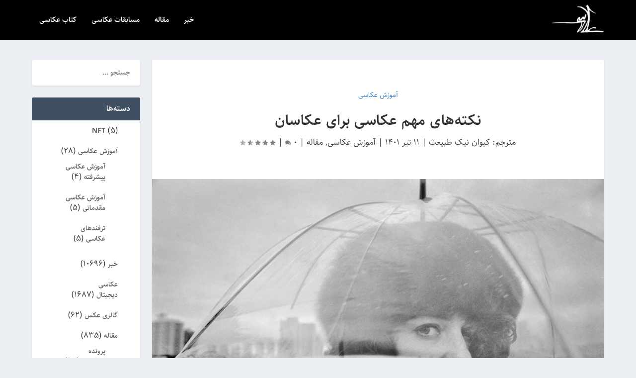

--- FILE ---
content_type: text/html; charset=UTF-8
request_url: https://www.akkasee.com/%D8%A2%D9%85%D9%88%D8%B2%D8%B4-%D8%B9%DA%A9%D8%A7%D8%B3%DB%8C/1401/108084/%D9%86%DA%A9%D8%AA%D9%87-%D9%87%D8%A7%DB%8C-%D9%85%D9%87%D9%85-%D8%B9%DA%A9%D8%A7%D8%B3%DB%8C-%D8%A8%D8%B1%D8%A7%DB%8C-%D8%B9%DA%A9%D8%A7%D8%B3%D8%A7%D9%86/
body_size: 20246
content:
<!DOCTYPE html>
<!--[if IE 6]>
<html id="ie6" dir="rtl" lang="fa-IR">
<![endif]-->
<!--[if IE 7]>
<html id="ie7" dir="rtl" lang="fa-IR">
<![endif]-->
<!--[if IE 8]>
<html id="ie8" dir="rtl" lang="fa-IR">
<![endif]-->
<!--[if !(IE 6) | !(IE 7) | !(IE 8)  ]><!-->
<html dir="rtl" lang="fa-IR">
<!--<![endif]-->
<head>
	<meta charset="UTF-8" />
			
	<meta http-equiv="X-UA-Compatible" content="IE=edge">
	<link rel="pingback" href="https://www.akkasee.com/xmlrpc.php" />

		<!--[if lt IE 9]>
	<script src="https://www.akkasee.com/wp-content/themes/Extra/scripts/ext/html5.js" type="text/javascript"></script>
	<![endif]-->

	<script type="text/javascript">
		document.documentElement.className = 'js';
	</script>

	<script>var et_site_url='https://www.akkasee.com';var et_post_id='108084';function et_core_page_resource_fallback(a,b){"undefined"===typeof b&&(b=a.sheet.cssRules&&0===a.sheet.cssRules.length);b&&(a.onerror=null,a.onload=null,a.href?a.href=et_site_url+"/?et_core_page_resource="+a.id+et_post_id:a.src&&(a.src=et_site_url+"/?et_core_page_resource="+a.id+et_post_id))}
</script><title>نکته‌های مهم عکاسی برای عکاسان - سایت عکاسی</title>
<meta name='robots' content='max-image-preview:large' />

<!-- Google Tag Manager for WordPress by gtm4wp.com -->
<script data-cfasync="false" data-pagespeed-no-defer>
	var gtm4wp_datalayer_name = "dataLayer";
	var dataLayer = dataLayer || [];
	const gtm4wp_use_sku_instead = false;
	const gtm4wp_currency = 'IRT';
	const gtm4wp_product_per_impression = 12;
	const gtm4wp_clear_ecommerce = false;
</script>
<!-- End Google Tag Manager for WordPress by gtm4wp.com -->

<meta name="description" content="توصیه‌های مدیر آموزش جهانی مگنوم فتوز به عکاسان نوظهور"/>
<meta name="robots" content="max-snippet:-1, max-image-preview:large, max-video-preview:-1"/>
<link rel="canonical" href="https://www.akkasee.com/%d8%a2%d9%85%d9%88%d8%b2%d8%b4-%d8%b9%da%a9%d8%a7%d8%b3%db%8c/1401/108084/%d9%86%da%a9%d8%aa%d9%87-%d9%87%d8%a7%db%8c-%d9%85%d9%87%d9%85-%d8%b9%da%a9%d8%a7%d8%b3%db%8c-%d8%a8%d8%b1%d8%a7%db%8c-%d8%b9%da%a9%d8%a7%d8%b3%d8%a7%d9%86/" />
<meta property="og:locale" content="fa_IR" />
<meta property="og:type" content="article" />
<meta property="og:title" content="نکته‌های مهم عکاسی برای عکاسان - سایت عکاسی" />
<meta property="og:description" content="توصیه‌های مدیر آموزش جهانی مگنوم فتوز به عکاسان نوظهور" />
<meta property="og:url" content="https://www.akkasee.com/%d8%a2%d9%85%d9%88%d8%b2%d8%b4-%d8%b9%da%a9%d8%a7%d8%b3%db%8c/1401/108084/%d9%86%da%a9%d8%aa%d9%87-%d9%87%d8%a7%db%8c-%d9%85%d9%87%d9%85-%d8%b9%da%a9%d8%a7%d8%b3%db%8c-%d8%a8%d8%b1%d8%a7%db%8c-%d8%b9%da%a9%d8%a7%d8%b3%d8%a7%d9%86/" />
<meta property="og:site_name" content="سایت عکاسی" />
<meta property="article:publisher" content="https://facebook.com/akkasee/" />
<meta property="article:tag" content="آژانس عکس مگنوم" />
<meta property="article:tag" content="آموزش عکاسی" />
<meta property="article:tag" content="اختصاصی سایت عکاسی" />
<meta property="article:section" content="مقاله" />
<meta property="article:published_time" content="2022-07-02T07:30:00+00:00" />
<meta property="article:modified_time" content="2022-08-28T14:45:55+00:00" />
<meta property="og:updated_time" content="2022-08-28T14:45:55+00:00" />
<meta property="og:image" content="https://www.akkasee.com/wp-content/uploads/2022/06/010411_1.jpg" />
<meta property="og:image:secure_url" content="https://www.akkasee.com/wp-content/uploads/2022/06/010411_1.jpg" />
<meta property="og:image:width" content="1080" />
<meta property="og:image:height" content="721" />
<meta name="twitter:card" content="summary_large_image" />
<meta name="twitter:description" content="توصیه‌های مدیر آموزش جهانی مگنوم فتوز به عکاسان نوظهور" />
<meta name="twitter:title" content="نکته‌های مهم عکاسی برای عکاسان - سایت عکاسی" />
<meta name="twitter:site" content="@akkasee" />
<meta name="twitter:image" content="https://www.akkasee.com/wp-content/uploads/2022/06/010411_1.jpg" />
<meta name="twitter:creator" content="@akkasee" />
<script type='application/ld+json' class='yoast-schema-graph yoast-schema-graph--main'>{"@context":"https://schema.org","@graph":[{"@type":"WebSite","@id":"https://www.akkasee.com/#website","url":"https://www.akkasee.com/","name":"\u0633\u0627\u06cc\u062a \u0639\u06a9\u0627\u0633\u06cc","description":"\u0627\u0637\u0644\u0627\u0639 \u0631\u0633\u0627\u0646\u06cc\u060c \u0647\u0646\u0631 \u0648 \u0622\u0645\u0648\u0632\u0634 \u0639\u06a9\u0627\u0633\u06cc","potentialAction":{"@type":"SearchAction","target":"https://www.akkasee.com/?s={search_term_string}","query-input":"required name=search_term_string"}},{"@type":"ImageObject","@id":"https://www.akkasee.com/%d8%a2%d9%85%d9%88%d8%b2%d8%b4-%d8%b9%da%a9%d8%a7%d8%b3%db%8c/1401/108084/%d9%86%da%a9%d8%aa%d9%87-%d9%87%d8%a7%db%8c-%d9%85%d9%87%d9%85-%d8%b9%da%a9%d8%a7%d8%b3%db%8c-%d8%a8%d8%b1%d8%a7%db%8c-%d8%b9%da%a9%d8%a7%d8%b3%d8%a7%d9%86/#primaryimage","url":"https://www.akkasee.com/wp-content/uploads/2022/06/010411_1.jpg","width":1080,"height":721,"caption":"Suzan Pektas"},{"@type":"WebPage","@id":"https://www.akkasee.com/%d8%a2%d9%85%d9%88%d8%b2%d8%b4-%d8%b9%da%a9%d8%a7%d8%b3%db%8c/1401/108084/%d9%86%da%a9%d8%aa%d9%87-%d9%87%d8%a7%db%8c-%d9%85%d9%87%d9%85-%d8%b9%da%a9%d8%a7%d8%b3%db%8c-%d8%a8%d8%b1%d8%a7%db%8c-%d8%b9%da%a9%d8%a7%d8%b3%d8%a7%d9%86/#webpage","url":"https://www.akkasee.com/%d8%a2%d9%85%d9%88%d8%b2%d8%b4-%d8%b9%da%a9%d8%a7%d8%b3%db%8c/1401/108084/%d9%86%da%a9%d8%aa%d9%87-%d9%87%d8%a7%db%8c-%d9%85%d9%87%d9%85-%d8%b9%da%a9%d8%a7%d8%b3%db%8c-%d8%a8%d8%b1%d8%a7%db%8c-%d8%b9%da%a9%d8%a7%d8%b3%d8%a7%d9%86/","inLanguage":"fa-IR","name":"\u0646\u06a9\u062a\u0647\u200c\u0647\u0627\u06cc \u0645\u0647\u0645 \u0639\u06a9\u0627\u0633\u06cc \u0628\u0631\u0627\u06cc \u0639\u06a9\u0627\u0633\u0627\u0646 - \u0633\u0627\u06cc\u062a \u0639\u06a9\u0627\u0633\u06cc","isPartOf":{"@id":"https://www.akkasee.com/#website"},"primaryImageOfPage":{"@id":"https://www.akkasee.com/%d8%a2%d9%85%d9%88%d8%b2%d8%b4-%d8%b9%da%a9%d8%a7%d8%b3%db%8c/1401/108084/%d9%86%da%a9%d8%aa%d9%87-%d9%87%d8%a7%db%8c-%d9%85%d9%87%d9%85-%d8%b9%da%a9%d8%a7%d8%b3%db%8c-%d8%a8%d8%b1%d8%a7%db%8c-%d8%b9%da%a9%d8%a7%d8%b3%d8%a7%d9%86/#primaryimage"},"datePublished":"2022-07-02T07:30:00+00:00","dateModified":"2022-08-28T14:45:55+00:00","author":{"@id":"https://www.akkasee.com/#/schema/person/a95a23b6cb1d63d5c484ed696d1e8250"},"description":"\u062a\u0648\u0635\u06cc\u0647\u200c\u0647\u0627\u06cc \u0645\u062f\u06cc\u0631 \u0622\u0645\u0648\u0632\u0634 \u062c\u0647\u0627\u0646\u06cc \u0645\u06af\u0646\u0648\u0645 \u0641\u062a\u0648\u0632 \u0628\u0647 \u0639\u06a9\u0627\u0633\u0627\u0646 \u0646\u0648\u0638\u0647\u0648\u0631","breadcrumb":{"@id":"https://www.akkasee.com/%d8%a2%d9%85%d9%88%d8%b2%d8%b4-%d8%b9%da%a9%d8%a7%d8%b3%db%8c/1401/108084/%d9%86%da%a9%d8%aa%d9%87-%d9%87%d8%a7%db%8c-%d9%85%d9%87%d9%85-%d8%b9%da%a9%d8%a7%d8%b3%db%8c-%d8%a8%d8%b1%d8%a7%db%8c-%d8%b9%da%a9%d8%a7%d8%b3%d8%a7%d9%86/#breadcrumb"}},{"@type":"BreadcrumbList","@id":"https://www.akkasee.com/%d8%a2%d9%85%d9%88%d8%b2%d8%b4-%d8%b9%da%a9%d8%a7%d8%b3%db%8c/1401/108084/%d9%86%da%a9%d8%aa%d9%87-%d9%87%d8%a7%db%8c-%d9%85%d9%87%d9%85-%d8%b9%da%a9%d8%a7%d8%b3%db%8c-%d8%a8%d8%b1%d8%a7%db%8c-%d8%b9%da%a9%d8%a7%d8%b3%d8%a7%d9%86/#breadcrumb","itemListElement":[{"@type":"ListItem","position":1,"item":{"@type":"WebPage","@id":"https://www.akkasee.com/","url":"https://www.akkasee.com/","name":"\u062e\u0627\u0646\u0647"}},{"@type":"ListItem","position":2,"item":{"@type":"WebPage","@id":"https://www.akkasee.com/%d8%a2%d9%85%d9%88%d8%b2%d8%b4-%d8%b9%da%a9%d8%a7%d8%b3%db%8c/1401/108084/%d9%86%da%a9%d8%aa%d9%87-%d9%87%d8%a7%db%8c-%d9%85%d9%87%d9%85-%d8%b9%da%a9%d8%a7%d8%b3%db%8c-%d8%a8%d8%b1%d8%a7%db%8c-%d8%b9%da%a9%d8%a7%d8%b3%d8%a7%d9%86/","url":"https://www.akkasee.com/%d8%a2%d9%85%d9%88%d8%b2%d8%b4-%d8%b9%da%a9%d8%a7%d8%b3%db%8c/1401/108084/%d9%86%da%a9%d8%aa%d9%87-%d9%87%d8%a7%db%8c-%d9%85%d9%87%d9%85-%d8%b9%da%a9%d8%a7%d8%b3%db%8c-%d8%a8%d8%b1%d8%a7%db%8c-%d8%b9%da%a9%d8%a7%d8%b3%d8%a7%d9%86/","name":"\u0646\u06a9\u062a\u0647\u200c\u0647\u0627\u06cc \u0645\u0647\u0645 \u0639\u06a9\u0627\u0633\u06cc \u0628\u0631\u0627\u06cc \u0639\u06a9\u0627\u0633\u0627\u0646"}}]},{"@type":["Person"],"@id":"https://www.akkasee.com/#/schema/person/a95a23b6cb1d63d5c484ed696d1e8250","name":"\u0633\u0627\u06cc\u062a \u0639\u06a9\u0627\u0633\u06cc","image":{"@type":"ImageObject","@id":"https://www.akkasee.com/#authorlogo","url":"https://secure.gravatar.com/avatar/479bcfc08789409aae0a4212e4b3e6f2?s=96&d=mm&r=g","caption":"\u0633\u0627\u06cc\u062a \u0639\u06a9\u0627\u0633\u06cc"},"sameAs":[]}]}</script>
<!-- / Yoast SEO Premium plugin. -->

<link rel="alternate" type="application/rss+xml" title="سایت عکاسی &raquo; خوراک" href="https://www.akkasee.com/feed/" />
<link rel="alternate" type="application/rss+xml" title="سایت عکاسی &raquo; خوراک دیدگاه‌ها" href="https://www.akkasee.com/comments/feed/" />
<link rel="alternate" type="application/rss+xml" title="سایت عکاسی &raquo; نکته‌های مهم عکاسی برای عکاسان خوراک دیدگاه‌ها" href="https://www.akkasee.com/%d8%a2%d9%85%d9%88%d8%b2%d8%b4-%d8%b9%da%a9%d8%a7%d8%b3%db%8c/1401/108084/%d9%86%da%a9%d8%aa%d9%87-%d9%87%d8%a7%db%8c-%d9%85%d9%87%d9%85-%d8%b9%da%a9%d8%a7%d8%b3%db%8c-%d8%a8%d8%b1%d8%a7%db%8c-%d8%b9%da%a9%d8%a7%d8%b3%d8%a7%d9%86/feed/" />
<meta content="Extra Parsi v.2.0.1" name="generator"/><link rel='stylesheet' id='wp-block-library-rtl-css' href='https://www.akkasee.com/wp-includes/css/dist/block-library/style-rtl.min.css?ver=6.6.4' type='text/css' media='all' />
<style id='classic-theme-styles-inline-css' type='text/css'>
/*! This file is auto-generated */
.wp-block-button__link{color:#fff;background-color:#32373c;border-radius:9999px;box-shadow:none;text-decoration:none;padding:calc(.667em + 2px) calc(1.333em + 2px);font-size:1.125em}.wp-block-file__button{background:#32373c;color:#fff;text-decoration:none}
</style>
<style id='global-styles-inline-css' type='text/css'>
:root{--wp--preset--aspect-ratio--square: 1;--wp--preset--aspect-ratio--4-3: 4/3;--wp--preset--aspect-ratio--3-4: 3/4;--wp--preset--aspect-ratio--3-2: 3/2;--wp--preset--aspect-ratio--2-3: 2/3;--wp--preset--aspect-ratio--16-9: 16/9;--wp--preset--aspect-ratio--9-16: 9/16;--wp--preset--color--black: #000000;--wp--preset--color--cyan-bluish-gray: #abb8c3;--wp--preset--color--white: #ffffff;--wp--preset--color--pale-pink: #f78da7;--wp--preset--color--vivid-red: #cf2e2e;--wp--preset--color--luminous-vivid-orange: #ff6900;--wp--preset--color--luminous-vivid-amber: #fcb900;--wp--preset--color--light-green-cyan: #7bdcb5;--wp--preset--color--vivid-green-cyan: #00d084;--wp--preset--color--pale-cyan-blue: #8ed1fc;--wp--preset--color--vivid-cyan-blue: #0693e3;--wp--preset--color--vivid-purple: #9b51e0;--wp--preset--gradient--vivid-cyan-blue-to-vivid-purple: linear-gradient(135deg,rgba(6,147,227,1) 0%,rgb(155,81,224) 100%);--wp--preset--gradient--light-green-cyan-to-vivid-green-cyan: linear-gradient(135deg,rgb(122,220,180) 0%,rgb(0,208,130) 100%);--wp--preset--gradient--luminous-vivid-amber-to-luminous-vivid-orange: linear-gradient(135deg,rgba(252,185,0,1) 0%,rgba(255,105,0,1) 100%);--wp--preset--gradient--luminous-vivid-orange-to-vivid-red: linear-gradient(135deg,rgba(255,105,0,1) 0%,rgb(207,46,46) 100%);--wp--preset--gradient--very-light-gray-to-cyan-bluish-gray: linear-gradient(135deg,rgb(238,238,238) 0%,rgb(169,184,195) 100%);--wp--preset--gradient--cool-to-warm-spectrum: linear-gradient(135deg,rgb(74,234,220) 0%,rgb(151,120,209) 20%,rgb(207,42,186) 40%,rgb(238,44,130) 60%,rgb(251,105,98) 80%,rgb(254,248,76) 100%);--wp--preset--gradient--blush-light-purple: linear-gradient(135deg,rgb(255,206,236) 0%,rgb(152,150,240) 100%);--wp--preset--gradient--blush-bordeaux: linear-gradient(135deg,rgb(254,205,165) 0%,rgb(254,45,45) 50%,rgb(107,0,62) 100%);--wp--preset--gradient--luminous-dusk: linear-gradient(135deg,rgb(255,203,112) 0%,rgb(199,81,192) 50%,rgb(65,88,208) 100%);--wp--preset--gradient--pale-ocean: linear-gradient(135deg,rgb(255,245,203) 0%,rgb(182,227,212) 50%,rgb(51,167,181) 100%);--wp--preset--gradient--electric-grass: linear-gradient(135deg,rgb(202,248,128) 0%,rgb(113,206,126) 100%);--wp--preset--gradient--midnight: linear-gradient(135deg,rgb(2,3,129) 0%,rgb(40,116,252) 100%);--wp--preset--font-size--small: 13px;--wp--preset--font-size--medium: 20px;--wp--preset--font-size--large: 36px;--wp--preset--font-size--x-large: 42px;--wp--preset--font-family--inter: "Inter", sans-serif;--wp--preset--font-family--cardo: Cardo;--wp--preset--spacing--20: 0.44rem;--wp--preset--spacing--30: 0.67rem;--wp--preset--spacing--40: 1rem;--wp--preset--spacing--50: 1.5rem;--wp--preset--spacing--60: 2.25rem;--wp--preset--spacing--70: 3.38rem;--wp--preset--spacing--80: 5.06rem;--wp--preset--shadow--natural: 6px 6px 9px rgba(0, 0, 0, 0.2);--wp--preset--shadow--deep: 12px 12px 50px rgba(0, 0, 0, 0.4);--wp--preset--shadow--sharp: 6px 6px 0px rgba(0, 0, 0, 0.2);--wp--preset--shadow--outlined: 6px 6px 0px -3px rgba(255, 255, 255, 1), 6px 6px rgba(0, 0, 0, 1);--wp--preset--shadow--crisp: 6px 6px 0px rgba(0, 0, 0, 1);}:where(.is-layout-flex){gap: 0.5em;}:where(.is-layout-grid){gap: 0.5em;}body .is-layout-flex{display: flex;}.is-layout-flex{flex-wrap: wrap;align-items: center;}.is-layout-flex > :is(*, div){margin: 0;}body .is-layout-grid{display: grid;}.is-layout-grid > :is(*, div){margin: 0;}:where(.wp-block-columns.is-layout-flex){gap: 2em;}:where(.wp-block-columns.is-layout-grid){gap: 2em;}:where(.wp-block-post-template.is-layout-flex){gap: 1.25em;}:where(.wp-block-post-template.is-layout-grid){gap: 1.25em;}.has-black-color{color: var(--wp--preset--color--black) !important;}.has-cyan-bluish-gray-color{color: var(--wp--preset--color--cyan-bluish-gray) !important;}.has-white-color{color: var(--wp--preset--color--white) !important;}.has-pale-pink-color{color: var(--wp--preset--color--pale-pink) !important;}.has-vivid-red-color{color: var(--wp--preset--color--vivid-red) !important;}.has-luminous-vivid-orange-color{color: var(--wp--preset--color--luminous-vivid-orange) !important;}.has-luminous-vivid-amber-color{color: var(--wp--preset--color--luminous-vivid-amber) !important;}.has-light-green-cyan-color{color: var(--wp--preset--color--light-green-cyan) !important;}.has-vivid-green-cyan-color{color: var(--wp--preset--color--vivid-green-cyan) !important;}.has-pale-cyan-blue-color{color: var(--wp--preset--color--pale-cyan-blue) !important;}.has-vivid-cyan-blue-color{color: var(--wp--preset--color--vivid-cyan-blue) !important;}.has-vivid-purple-color{color: var(--wp--preset--color--vivid-purple) !important;}.has-black-background-color{background-color: var(--wp--preset--color--black) !important;}.has-cyan-bluish-gray-background-color{background-color: var(--wp--preset--color--cyan-bluish-gray) !important;}.has-white-background-color{background-color: var(--wp--preset--color--white) !important;}.has-pale-pink-background-color{background-color: var(--wp--preset--color--pale-pink) !important;}.has-vivid-red-background-color{background-color: var(--wp--preset--color--vivid-red) !important;}.has-luminous-vivid-orange-background-color{background-color: var(--wp--preset--color--luminous-vivid-orange) !important;}.has-luminous-vivid-amber-background-color{background-color: var(--wp--preset--color--luminous-vivid-amber) !important;}.has-light-green-cyan-background-color{background-color: var(--wp--preset--color--light-green-cyan) !important;}.has-vivid-green-cyan-background-color{background-color: var(--wp--preset--color--vivid-green-cyan) !important;}.has-pale-cyan-blue-background-color{background-color: var(--wp--preset--color--pale-cyan-blue) !important;}.has-vivid-cyan-blue-background-color{background-color: var(--wp--preset--color--vivid-cyan-blue) !important;}.has-vivid-purple-background-color{background-color: var(--wp--preset--color--vivid-purple) !important;}.has-black-border-color{border-color: var(--wp--preset--color--black) !important;}.has-cyan-bluish-gray-border-color{border-color: var(--wp--preset--color--cyan-bluish-gray) !important;}.has-white-border-color{border-color: var(--wp--preset--color--white) !important;}.has-pale-pink-border-color{border-color: var(--wp--preset--color--pale-pink) !important;}.has-vivid-red-border-color{border-color: var(--wp--preset--color--vivid-red) !important;}.has-luminous-vivid-orange-border-color{border-color: var(--wp--preset--color--luminous-vivid-orange) !important;}.has-luminous-vivid-amber-border-color{border-color: var(--wp--preset--color--luminous-vivid-amber) !important;}.has-light-green-cyan-border-color{border-color: var(--wp--preset--color--light-green-cyan) !important;}.has-vivid-green-cyan-border-color{border-color: var(--wp--preset--color--vivid-green-cyan) !important;}.has-pale-cyan-blue-border-color{border-color: var(--wp--preset--color--pale-cyan-blue) !important;}.has-vivid-cyan-blue-border-color{border-color: var(--wp--preset--color--vivid-cyan-blue) !important;}.has-vivid-purple-border-color{border-color: var(--wp--preset--color--vivid-purple) !important;}.has-vivid-cyan-blue-to-vivid-purple-gradient-background{background: var(--wp--preset--gradient--vivid-cyan-blue-to-vivid-purple) !important;}.has-light-green-cyan-to-vivid-green-cyan-gradient-background{background: var(--wp--preset--gradient--light-green-cyan-to-vivid-green-cyan) !important;}.has-luminous-vivid-amber-to-luminous-vivid-orange-gradient-background{background: var(--wp--preset--gradient--luminous-vivid-amber-to-luminous-vivid-orange) !important;}.has-luminous-vivid-orange-to-vivid-red-gradient-background{background: var(--wp--preset--gradient--luminous-vivid-orange-to-vivid-red) !important;}.has-very-light-gray-to-cyan-bluish-gray-gradient-background{background: var(--wp--preset--gradient--very-light-gray-to-cyan-bluish-gray) !important;}.has-cool-to-warm-spectrum-gradient-background{background: var(--wp--preset--gradient--cool-to-warm-spectrum) !important;}.has-blush-light-purple-gradient-background{background: var(--wp--preset--gradient--blush-light-purple) !important;}.has-blush-bordeaux-gradient-background{background: var(--wp--preset--gradient--blush-bordeaux) !important;}.has-luminous-dusk-gradient-background{background: var(--wp--preset--gradient--luminous-dusk) !important;}.has-pale-ocean-gradient-background{background: var(--wp--preset--gradient--pale-ocean) !important;}.has-electric-grass-gradient-background{background: var(--wp--preset--gradient--electric-grass) !important;}.has-midnight-gradient-background{background: var(--wp--preset--gradient--midnight) !important;}.has-small-font-size{font-size: var(--wp--preset--font-size--small) !important;}.has-medium-font-size{font-size: var(--wp--preset--font-size--medium) !important;}.has-large-font-size{font-size: var(--wp--preset--font-size--large) !important;}.has-x-large-font-size{font-size: var(--wp--preset--font-size--x-large) !important;}
:where(.wp-block-post-template.is-layout-flex){gap: 1.25em;}:where(.wp-block-post-template.is-layout-grid){gap: 1.25em;}
:where(.wp-block-columns.is-layout-flex){gap: 2em;}:where(.wp-block-columns.is-layout-grid){gap: 2em;}
:root :where(.wp-block-pullquote){font-size: 1.5em;line-height: 1.6;}
</style>
<link rel='stylesheet' id='my-site-special-css' href='https://www.akkasee.com/wp-content/plugins/akkasee/assets/css/frontend.css?ver=1' type='text/css' media='all' />
<link rel='stylesheet' id='widgetopts-styles-css' href='https://www.akkasee.com/wp-content/plugins/widget-options/assets/css/widget-options.css?ver=4.0.7' type='text/css' media='all' />
<link rel='stylesheet' id='wpmenucart-css' href='https://www.akkasee.com/wp-content/plugins/woocommerce-menu-bar-cart/assets/css/wpmenucart-main.min.css?ver=2.14.10' type='text/css' media='all' />
<link rel='stylesheet' id='woocommerce-layout-rtl-css' href='https://www.akkasee.com/wp-content/plugins/woocommerce/assets/css/woocommerce-layout-rtl.css?ver=9.3.3' type='text/css' media='all' />
<link rel='stylesheet' id='woocommerce-smallscreen-rtl-css' href='https://www.akkasee.com/wp-content/plugins/woocommerce/assets/css/woocommerce-smallscreen-rtl.css?ver=9.3.3' type='text/css' media='only screen and (max-width: 768px)' />
<link rel='stylesheet' id='woocommerce-general-rtl-css' href='https://www.akkasee.com/wp-content/plugins/woocommerce/assets/css/woocommerce-rtl.css?ver=9.3.3' type='text/css' media='all' />
<style id='woocommerce-inline-inline-css' type='text/css'>
.woocommerce form .form-row .required { visibility: visible; }
</style>
<link rel='stylesheet' id='source-affix-plugin-styles-css' href='https://www.akkasee.com/wp-content/plugins/source-affix/assets/css/public.min.css?ver=2.0.5' type='text/css' media='all' />
<link rel='stylesheet' id='font-parsi-css' href='https://www.akkasee.com/wp-content/themes/Extra-child/style/font-parsi.css?ver=6.6.4' type='text/css' media='all' />
<link rel='stylesheet' id='extra-parsi-css' href='https://www.akkasee.com/wp-content/themes/Extra-child/style/extra-parsi.css?ver=6.6.4' type='text/css' media='all' />
<link rel='stylesheet' id='extra-style-css' href='https://www.akkasee.com/wp-content/themes/Extra-child/style.css?ver=4.9.2' type='text/css' media='all' />
<link rel='stylesheet' id='override-css' href='https://www.akkasee.com/wp-content/themes/Extra-child/style/override.css?ver=6.6.4' type='text/css' media='all' />
<link rel='stylesheet' id='magnific-popup-css' href='https://www.akkasee.com/wp-content/themes/Extra/includes/builder/styles/magnific_popup.css?ver=4.9.2' type='text/css' media='all' />
<link rel='stylesheet' id='dashicons-css' href='https://www.akkasee.com/wp-includes/css/dashicons.min.css?ver=6.6.4' type='text/css' media='all' />
<link rel='stylesheet' id='sedlex_styles-css' href='https://www.akkasee.com/wp-content/sedlex/inline_styles/0a8dd671bf298fb1870d0fc3bfb9eea0a6fcaf3c.css?ver=20251220' type='text/css' media='all' />
<script type="text/javascript" src="https://www.akkasee.com/wp-includes/js/jquery/jquery.min.js?ver=3.7.1" id="jquery-core-js"></script>
<script type="text/javascript" src="https://www.akkasee.com/wp-includes/js/jquery/jquery-migrate.min.js?ver=3.4.1" id="jquery-migrate-js"></script>
<script type="text/javascript" src="https://www.akkasee.com/wp-includes/js/dist/hooks.min.js?ver=2810c76e705dd1a53b18" id="wp-hooks-js"></script>
<script type="text/javascript" id="say-what-js-js-extra">
/* <![CDATA[ */
var say_what_data = {"replacements":{"Bylines|Choose from most used|":"\u0627\u0632 \u0628\u06cc\u0646 \u067e\u0631\u0627\u0633\u062a\u0641\u0627\u062f\u0647 \u062a\u0631\u06cc\u0646\u200c\u0647\u0627 \u0627\u0646\u062a\u062e\u0627\u0628 \u06a9\u0646","Bylines|Bylines|taxonomy general name":"\u0646\u0648\u06cc\u0633\u0646\u062f\u06af\u0627\u0646","Bylines|Bylines Extra|":"\u0646\u0648\u06cc\u0633\u0646\u062f\u0647 - \u062a\u06a9\u0645\u06cc\u0644\u06cc","Bylines|Separate with commas|":"\u0628\u0627 \u06a9\u0627\u0645\u0627\u06cc \u0627\u0646\u06af\u0644\u06cc\u0633\u06cc \u062c\u062f\u0627 \u06a9\u0646\u06cc\u062f","Bylines|Role|":"\u0646\u0642\u0634","extra|Byline|":"\u0646\u0648\u06cc\u0633\u0646\u062f\u06af\u0627\u0646","Bylines|Byline|taxonomy singular name":"\u0646\u0648\u06cc\u0633\u0646\u062f\u06af\u0627\u0646","extra|About|":"\u062f\u0631\u0628\u0627\u0631\u0647","|%d Posts|":"%d \u0645\u0637\u0644\u0628","|%d Post|":"%d \u0645\u0637\u0644\u0628","Bylines|Bylines Roles|taxonomy general name":"\u0646\u0642\u0634\u200c \u0646\u0648\u06cc\u0633\u0646\u062f\u0647","Bylines|Bylines|":"\u0646\u0648\u06cc\u0633\u0646\u062f\u06af\u0627\u0646","Bylines|Bylines Roles|":"\u0646\u0642\u0634\u200c \u0646\u0648\u06cc\u0633\u0646\u062f\u0647","Bylines|Add New Byline|":"\u0627\u0641\u0632\u0648\u062f\u0646 \u0646\u0648\u06cc\u0633\u0646\u062f\u0647 \u062c\u062f\u06cc\u062f","Bylines|Add New Bylines Role|":"\u0627\u0641\u0632\u0648\u062f\u0646 \u0646\u0642\u0634 \u0646\u0648\u06cc\u0633\u0646\u062f\u0647","Bylines|Search Bylines|":"\u062c\u0633\u062a\u062c\u0648 \u0646\u0648\u06cc\u0633\u0646\u062f\u0647","Bylines|Search Bylines Roles|":"\u062c\u0633\u062a\u062c\u0648 \u0646\u0642\u0634\u200c \u0646\u0648\u06cc\u0633\u0646\u062f\u0647","wpfts_lang|Not found|":"\u067e\u06cc\u062f\u0627 \u0646\u0634\u062f","wpfts_lang|Score|":"\u0627\u0645\u062a\u06cc\u0627\u0632 \u062c\u0633\u062a\u062c\u0648","extra|Short Link|":"\u0644\u06cc\u0646\u06a9 \u06a9\u0648\u062a\u0627\u0647","extra|Site Sections|":"\u0628\u062e\u0634\u200c\u0647\u0627\u06cc \u0633\u0627\u06cc\u062a","extra|Photo Blogs|":"\u0641\u062a\u0648\u0628\u0644\u0627\u06af\u200c \u062f\u0631 \u0633\u0627\u06cc\u062a \u0639\u06a9\u0627\u0633\u06cc","extra|Blogs|":"\u0648\u0628\u0644\u0627\u06af\u200c\u0647\u0627 \u062f\u0631 \u0633\u0627\u06cc\u062a \u0639\u06a9\u0627\u0633\u06cc","wp-menu-cart|%d itens|":"%d \u0645\u062d\u0635\u0648\u0644","digits|Submit OTP|":"\u062b\u0628\u062a","woocommerce|This will be how your name will be displayed in the account section and in reviews|":"\u0646\u0627\u0645 \u0634\u0645\u0627 \u062f\u0631 \u0633\u0627\u06cc\u062a \u062a\u062d\u062a \u0627\u06cc\u0646 \u0639\u0646\u0648\u0627\u0646 \u0646\u0645\u0627\u06cc\u0634 \u062f\u0627\u062f\u0647 \u0645\u06cc\u200c\u0634\u0648\u062f","woocommerce|Apartment, suite, unit etc.|":"\u0634\u0645\u0627\u0631\u0647 \u0648\u0627\u062d\u062f\u060c \u0637\u0628\u0642\u0647 \u0648 ...","digits|Powered by <span>Digits<\/span>|":" ","woocommerce|Please read and accept the terms and conditions to proceed with your order.|":"\u0644\u0637\u0641\u0627 \u062c\u0647\u062a \u0627\u062f\u0627\u0645\u0647 \u0631\u0648\u0646\u062f \u062b\u0628\u062a \u0633\u0641\u0627\u0631\u0634 \u0642\u0648\u0627\u0646\u06cc\u0646\u060c \u0645\u0642\u0631\u0631\u0627\u062a \u0648 \u0634\u0631\u0627\u06cc\u0637 \u0631\u0627 \u0645\u0637\u0627\u0644\u0639\u0647 \u06a9\u0631\u062f\u0647 \u0648 \u062a\u0627\u06cc\u06cc\u062f \u0628\u0641\u0631\u0645\u0627\u06cc\u06cc\u062f.","woocommerce|Sort by Class Start Date: Newer to Older|":"\u0645\u0631\u062a\u0628 \u0633\u0627\u0632\u06cc \u0628\u0631 \u0627\u0633\u0627\u0633 \u062a\u0627\u0631\u06cc\u062e \u0634\u0631\u0648\u0639 \u06a9\u0644\u0627\u0633: \u062c\u062f\u06cc\u062f \u0628\u0647 \u0642\u062f\u06cc\u0645","woocommerce|Sort by Class Start Date: Older to Newer|":"\u0645\u0631\u062a\u0628 \u0633\u0627\u0632\u06cc \u0628\u0631 \u0627\u0633\u0627\u0633 \u062a\u0627\u0631\u06cc\u062e \u0634\u0631\u0648\u0639 \u06a9\u0644\u0627\u0633: \u0642\u062f\u06cc\u0645 \u0628\u0647 \u062c\u062f\u06cc\u062f","woocommerce|Register on class|":"\u062b\u0628\u062a \u0646\u0627\u0645","digits|Please enter a valid Captcha!|":"\u06a9\u062f \u0627\u0645\u0646\u06cc\u062a\u06cc \u0648\u0627\u0631\u062f \u0634\u062f\u0647 \u0635\u062d\u06cc\u062d \u0646\u06cc\u0633\u062a","woocommerce|Note added to your {site_title} order from {order_date}|":"\u06cc\u0627\u062f\u062f\u0627\u0634\u062a \u0634\u0645\u0627 \u0628\u0647 \u0633\u0641\u0627\u0631\u0634 {order_date} \u0634\u0645\u0627 \u062f\u0631 {site_title} \u0627\u0636\u0627\u0641\u0647 \u0634\u062f\u0647 \u0627\u0633\u062a","digits|Invalid Credentials!|":"\u0645\u0634\u062e\u0635\u0627\u062a \u0648\u0627\u0631\u062f \u0634\u062f\u0647 \u0645\u0639\u062a\u0628\u0631 \u0646\u06cc\u0633\u062a!","woocommerce|Hello %1$s (not %1$s? <a href=\"%2$s\">Log out<\/a>)|":"%1$s\u060c \u062e\u0648\u0634 \u0622\u0645\u062f\u06cc\u062f","woocommerce-products-filter|In stock|":" \u0641\u0642\u0637 \u0645\u062d\u0635\u0648\u0644\u0627\u062a \u0645\u0648\u062c\u0648\u062f","woocommerce|h|":"\u0633\u0627\u0639\u062a","woocommerce|m|":"\u062f\u0642\u06cc\u0642\u0647","woocommerce|Sale!|":"\u062a\u062e\u0641\u06cc\u0641!","extra|Leave a reply|":"\u062f\u06cc\u062f\u06af\u0627\u0647\u062a\u0627\u0646 \u0631\u0627 \u0628\u0646\u0648\u06cc\u0633\u06cc\u062f","extra|COMMENT|noun":"\u062f\u06cc\u062f\u06af\u0627\u0647 ","extra|Post Comment|":"\u0627\u0631\u0633\u0627\u0644 \u062f\u06cc\u062f\u06af\u0627\u0647","extra|by %s|":"%s","extra|Additional Info|":"\u0627\u0637\u0644\u0627\u0639\u0627\u062a \u062a\u06a9\u0645\u06cc\u0644\u06cc","extra|All|":"\u0647\u0645\u0647","extra|Latest|":"\u062a\u0627\u0632\u0647\u200c\u0647\u0627","extra|Rate:|":"\u0627\u0645\u062a\u06cc\u0627\u0632:","extra|Designed by %1$s | Powered by %2$s|":"\u0647\u0645\u0647 \u062d\u0642\u0648\u0642 \u0628\u0631\u0627\u06cc \u0633\u0627\u06cc\u062a \u0639\u06a9\u0627\u0633\u06cc \u0645\u062d\u0641\u0648\u0638 \u0627\u0633\u062a.","vartable|Now go add some variable products!|":"","|Text changes|":"\u062a\u0631\u062c\u0645\u0647 \u0641\u0627\u0631\u0633\u06cc","woocommerce|Out of stock|":"\u0646\u0627\u0645\u0648\u062c\u0648\u062f","extra|CATEGORY|noun":"\u062f\u0633\u062a\u0647\u200c\u0628\u0646\u062f\u06cc","extra|Related Posts|":"\u0645\u0637\u0627\u0644\u0628 \u0645\u0631\u062a\u0628\u0637","extra|Source :|":"\u0645\u0646\u0628\u0639:","extra|TAGS|":"\u0628\u0631\u0686\u0633\u0628"}};
/* ]]> */
</script>
<script type="text/javascript" src="https://www.akkasee.com/wp-content/plugins/say-what/assets/build/frontend.js?ver=fd31684c45e4d85aeb4e" id="say-what-js-js"></script>
<script type="text/javascript" src="https://www.akkasee.com/wp-content/plugins/woocommerce/assets/js/jquery-blockui/jquery.blockUI.min.js?ver=2.7.0-wc.9.3.3" id="jquery-blockui-js" defer="defer" data-wp-strategy="defer"></script>
<script type="text/javascript" id="wc-add-to-cart-js-extra">
/* <![CDATA[ */
var wc_add_to_cart_params = {"ajax_url":"\/wp-admin\/admin-ajax.php","wc_ajax_url":"\/?wc-ajax=%%endpoint%%","i18n_view_cart":"\u0645\u0634\u0627\u0647\u062f\u0647 \u0633\u0628\u062f \u062e\u0631\u06cc\u062f","cart_url":"https:\/\/www.akkasee.com\/cart\/","is_cart":"","cart_redirect_after_add":"yes"};
/* ]]> */
</script>
<script type="text/javascript" src="https://www.akkasee.com/wp-content/plugins/woocommerce/assets/js/frontend/add-to-cart.min.js?ver=9.3.3" id="wc-add-to-cart-js" defer="defer" data-wp-strategy="defer"></script>
<script type="text/javascript" src="https://www.akkasee.com/wp-content/plugins/woocommerce/assets/js/js-cookie/js.cookie.min.js?ver=2.1.4-wc.9.3.3" id="js-cookie-js" defer="defer" data-wp-strategy="defer"></script>
<script type="text/javascript" id="woocommerce-js-extra">
/* <![CDATA[ */
var woocommerce_params = {"ajax_url":"\/wp-admin\/admin-ajax.php","wc_ajax_url":"\/?wc-ajax=%%endpoint%%"};
/* ]]> */
</script>
<script type="text/javascript" src="https://www.akkasee.com/wp-content/plugins/woocommerce/assets/js/frontend/woocommerce.min.js?ver=9.3.3" id="woocommerce-js" defer="defer" data-wp-strategy="defer"></script>
<link rel="https://api.w.org/" href="https://www.akkasee.com/wp-json/" /><link rel="alternate" title="JSON" type="application/json" href="https://www.akkasee.com/wp-json/wp/v2/posts/108084" /><link rel="EditURI" type="application/rsd+xml" title="RSD" href="https://www.akkasee.com/xmlrpc.php?rsd" />
<meta name="generator" content="WordPress 6.6.4" />
<meta name="generator" content="WooCommerce 9.3.3" />
<link rel='shortlink' href='https://akkasee.com/sY01Zl' />
<link rel="alternate" title="oEmbed (JSON)" type="application/json+oembed" href="https://www.akkasee.com/wp-json/oembed/1.0/embed?url=https%3A%2F%2Fwww.akkasee.com%2F%25d8%25a2%25d9%2585%25d9%2588%25d8%25b2%25d8%25b4-%25d8%25b9%25da%25a9%25d8%25a7%25d8%25b3%25db%258c%2F1401%2F108084%2F%25d9%2586%25da%25a9%25d8%25aa%25d9%2587-%25d9%2587%25d8%25a7%25db%258c-%25d9%2585%25d9%2587%25d9%2585-%25d8%25b9%25da%25a9%25d8%25a7%25d8%25b3%25db%258c-%25d8%25a8%25d8%25b1%25d8%25a7%25db%258c-%25d8%25b9%25da%25a9%25d8%25a7%25d8%25b3%25d8%25a7%25d9%2586%2F" />
<link rel="alternate" title="oEmbed (XML)" type="text/xml+oembed" href="https://www.akkasee.com/wp-json/oembed/1.0/embed?url=https%3A%2F%2Fwww.akkasee.com%2F%25d8%25a2%25d9%2585%25d9%2588%25d8%25b2%25d8%25b4-%25d8%25b9%25da%25a9%25d8%25a7%25d8%25b3%25db%258c%2F1401%2F108084%2F%25d9%2586%25da%25a9%25d8%25aa%25d9%2587-%25d9%2587%25d8%25a7%25db%258c-%25d9%2585%25d9%2587%25d9%2585-%25d8%25b9%25da%25a9%25d8%25a7%25d8%25b3%25db%258c-%25d8%25a8%25d8%25b1%25d8%25a7%25db%258c-%25d8%25b9%25da%25a9%25d8%25a7%25d8%25b3%25d8%25a7%25d9%2586%2F&#038;format=xml" />

<!-- Google Tag Manager for WordPress by gtm4wp.com -->
<!-- GTM Container placement set to automatic -->
<script data-cfasync="false" data-pagespeed-no-defer type="text/javascript">
	var dataLayer_content = {"visitorLoginState":"logged-out","visitorType":"visitor-logged-out","visitorEmail":"","visitorEmailHash":"","visitorRegistrationDate":"","visitorUsername":"","visitorIP":"3.22.185.239","pageTitle":"نکته‌های مهم عکاسی برای عکاسان - سایت عکاسی","pagePostType":"post","pagePostType2":"single-post","pageCategory":["%d8%a2%d9%85%d9%88%d8%b2%d8%b4-%d8%b9%da%a9%d8%a7%d8%b3%db%8c","article"],"pageAttributes":["%d8%a2%da%98%d8%a7%d9%86%d8%b3-%d8%b9%da%a9%d8%b3-%d9%85%da%af%d9%86%d9%88%d9%85","%d8%a2%d9%85%d9%88%d8%b2%d8%b4-%d8%b9%da%a9%d8%a7%d8%b3%db%8c","%d8%a7%d8%ae%d8%aa%d8%b5%d8%a7%d8%b5%db%8c-%d8%b3%d8%a7%db%8c%d8%aa-%d8%b9%da%a9%d8%a7%d8%b3%db%8c"],"pagePostAuthorID":66384,"pagePostAuthor":"سایت عکاسی","pagePostDate":"۱۱ تیر ۱۴۰۱","pagePostDateYear":"۱۴۰۱","pagePostDateMonth":"۰۴","pagePostDateDay":"۱۱","pagePostDateDayName":"شنبه","pagePostDateHour":"۱۲","pagePostDateMinute":"۰۰","pagePostDateIso":"۱۴۰۱\/۴\/۱۱ ۱۲:۰۰:۰۰","pagePostDateUnix":1656763200,"postID":108084,"postFormat":"standard","customerTotalOrders":0,"customerTotalOrderValue":0,"customerFirstName":"","customerLastName":"","customerBillingFirstName":"","customerBillingLastName":"","customerBillingCompany":"","customerBillingAddress1":"","customerBillingAddress2":"","customerBillingCity":"","customerBillingState":"","customerBillingPostcode":"","customerBillingCountry":"","customerBillingEmail":"","customerBillingEmailHash":"","customerBillingPhone":"","customerShippingFirstName":"","customerShippingLastName":"","customerShippingCompany":"","customerShippingAddress1":"","customerShippingAddress2":"","customerShippingCity":"","customerShippingState":"","customerShippingPostcode":"","customerShippingCountry":""};
	dataLayer.push( dataLayer_content );
</script>
<script data-cfasync="false">
(function(w,d,s,l,i){w[l]=w[l]||[];w[l].push({'gtm.start':
new Date().getTime(),event:'gtm.js'});var f=d.getElementsByTagName(s)[0],
j=d.createElement(s),dl=l!='dataLayer'?'&l='+l:'';j.async=true;j.src=
'//www.googletagmanager.com/gtm.js?id='+i+dl;f.parentNode.insertBefore(j,f);
})(window,document,'script','dataLayer','GTM-N6NLJHW');
</script>
<!-- End Google Tag Manager for WordPress by gtm4wp.com --><link rel="apple-touch-icon" sizes="180x180" href="/wp-content/uploads/fbrfg/apple-touch-icon.png">
<link rel="icon" type="image/png" sizes="32x32" href="/wp-content/uploads/fbrfg/favicon-32x32.png">
<link rel="icon" type="image/png" sizes="16x16" href="/wp-content/uploads/fbrfg/favicon-16x16.png">
<link rel="manifest" href="/wp-content/uploads/fbrfg/site.webmanifest">
<link rel="mask-icon" href="/wp-content/uploads/fbrfg/safari-pinned-tab.svg" color="#5bbad5">
<link rel="shortcut icon" href="/wp-content/uploads/fbrfg/favicon.ico">
<meta name="msapplication-TileColor" content="#da532c">
<meta name="msapplication-config" content="/wp-content/uploads/fbrfg/browserconfig.xml">
<meta name="theme-color" content="#ffffff"><meta name="viewport" content="width=device-width, initial-scale=1.0, maximum-scale=1.0, user-scalable=1" /><link rel="shortcut icon" href="/wp-content/themes/Extra-child/images/favicon.ico" /><link rel="preload" href="https://www.akkasee.com/wp-content/themes/Extra/core/admin/fonts/modules.ttf" as="font" crossorigin="anonymous">	<noscript><style>.woocommerce-product-gallery{ opacity: 1 !important; }</style></noscript>
	<style id='wp-fonts-local' type='text/css'>
@font-face{font-family:Inter;font-style:normal;font-weight:300 900;font-display:fallback;src:url('https://www.akkasee.com/wp-content/plugins/woocommerce/assets/fonts/Inter-VariableFont_slnt,wght.woff2') format('woff2');font-stretch:normal;}
@font-face{font-family:Cardo;font-style:normal;font-weight:400;font-display:fallback;src:url('https://www.akkasee.com/wp-content/plugins/woocommerce/assets/fonts/cardo_normal_400.woff2') format('woff2');}
</style>
<link rel="stylesheet" id="et-extra-customizer-global-cached-inline-styles" href="https://www.akkasee.com/wp-content/et-cache/global/et-extra-customizer-global-17649252981218.min.css" onerror="et_core_page_resource_fallback(this, true)" onload="et_core_page_resource_fallback(this)" /></head>
<body class="rtl post-template-default single single-post postid-108084 single-format-standard theme-Extra woocommerce-no-js et_extra et_fixed_nav et_smooth_scroll et_pb_gutters2 et_primary_nav_dropdown_animation_Default et_secondary_nav_dropdown_animation_Default with_sidebar with_sidebar_right et_includes_sidebar et-db">

<!-- GTM Container placement set to automatic -->
<!-- Google Tag Manager (noscript) -->
				<noscript><iframe src="https://www.googletagmanager.com/ns.html?id=GTM-N6NLJHW" height="0" width="0" style="display:none;visibility:hidden" aria-hidden="true"></iframe></noscript>
<!-- End Google Tag Manager (noscript) -->	<div class="custom-preloader" style="width: 100%;height: 100%;background: #fff;position: absolute;z-index: 9999;"></div>
	<div id="page-container" class="page-container">
				<!-- Header -->
		<header class="header left-right">
			
			<!-- Main Header -->
			<div id="main-header-wrapper">
				<div id="main-header" data-fixed-height="79">
					<div class="container">
					<!-- ET Ad -->
						
						
						<!-- Logo -->
						<a class="logo" href="https://www.akkasee.com/" data-fixed-height="51">
							<img src="/wp-content/uploads/2018/05/logo_akkasee-1.jpg" alt="سایت عکاسی" id="logo" />
						</a>

						
						<!-- ET Navigation -->
						<div id="et-navigation" class="">
							<ul id="et-menu" class="nav"><li id="menu-item-175" class="menu-item menu-item-type-taxonomy menu-item-object-category menu-item-175"><a href="https://www.akkasee.com/./news/">خبر</a></li>
<li id="menu-item-178" class="menu-item menu-item-type-taxonomy menu-item-object-category current-post-ancestor current-menu-parent current-post-parent menu-item-178"><a href="https://www.akkasee.com/./article/">مقاله</a></li>
<li id="menu-item-107818" class="menu-item menu-item-type-taxonomy menu-item-object-category menu-item-107818"><a href="https://www.akkasee.com/./photography-compeition/">مسابقات عکاسی</a></li>
<li id="menu-item-181" class="menu-item menu-item-type-custom menu-item-object-custom menu-item-181"><a href="https://www.akkasee.com/shop/book/">کتاب عکاسی</a></li>
</ul>							<a class="mobile-cart-menu" href="https://www.akkasee.com/cart/" title="مشاهده سبد خرید"><span class="wpmenucart-icon-shopping-cart-0" role="img" aria-label="سبد خرید"></span></a><div id="et-mobile-navigation">
			<span class="show-menu">
				<div class="show-menu-button">
					<span></span>
					<span></span>
					<span></span>
				</div>
				<p>Select Page</p>
			</span>
			<nav>
			</nav>
		</div> <!-- /#et-mobile-navigation -->						</div><!-- /#et-navigation -->
					</div><!-- /.container -->
				</div><!-- /#main-header -->
			</div><!-- /#main-header-wrapper -->

		</header>

					<div id="main-content">
					<div class="container">
				<div id="content-area" class="clearfix">
					<div class="et_pb_extra_column_main">
																						<article id="post-108084" class="module single-post-module post-108084 post type-post status-publish format-standard has-post-thumbnail hentry category-6868 category-article tag-3512 tag-6933 tag-3461 byline-5898 byline_role-343 et-has-post-format-content et_post_format-et-post-format-standard">
																			<div class="post-header">

																							<div id="breadcrumbs">
													<!-- Breadcrumb NavXT 7.3.1 -->
<span property="itemListElement" typeof="ListItem"><a property="item" typeof="WebPage" title="به بایگانی دسته‌بندی آموزش عکاسی برو." href="https://www.akkasee.com/./%d8%a2%d9%85%d9%88%d8%b2%d8%b4-%d8%b9%da%a9%d8%a7%d8%b3%db%8c/" class="taxonomy category"><span property="name">آموزش عکاسی</span></a><meta property="position" content="1"></span>												</div>
											
											<h1 class="entry-title">نکته‌های مهم عکاسی برای عکاسان</h1>
											<div class="post-meta vcard">
												<p>
													<span lang="fa"><span>مترجم: <a href="https://www.akkasee.com/byline/%da%a9%db%8c%d9%88%d8%a7%d9%86-%d9%86%db%8c%da%a9-%d8%b7%d8%a8%db%8c%d8%b9%d8%aa/" rel="tag">کیوان نیک طبیعت</a></span></span> | <span class="updated">11 تیر 1401</span> | <a href="https://www.akkasee.com/./%d8%a2%d9%85%d9%88%d8%b2%d8%b4-%d8%b9%da%a9%d8%a7%d8%b3%db%8c/" rel="tag">آموزش عکاسی</a>, <a href="https://www.akkasee.com/./article/" rel="tag">مقاله</a> | <a class="comments-link" href="https://www.akkasee.com/%d8%a2%d9%85%d9%88%d8%b2%d8%b4-%d8%b9%da%a9%d8%a7%d8%b3%db%8c/1401/108084/%d9%86%da%a9%d8%aa%d9%87-%d9%87%d8%a7%db%8c-%d9%85%d9%87%d9%85-%d8%b9%da%a9%d8%a7%d8%b3%db%8c-%d8%a8%d8%b1%d8%a7%db%8c-%d8%b9%da%a9%d8%a7%d8%b3%d8%a7%d9%86/#comments">0 <span title="comment count" class="comment-bubble post-meta-icon"></span></a> | <span class="rating-stars" title="Rating: 3.50"><span class="post-meta-icon rating-star rating-star-on rating-star-1"></span>
<span class="post-meta-icon rating-star rating-star-on rating-star-2"></span>
<span class="post-meta-icon rating-star rating-star-on rating-star-3"></span>
<span class="post-meta-icon rating-star rating-star-half rating-star-4"></span>
<span class="post-meta-icon rating-star rating-star-empty rating-star-5"></span>
</span>												</p>
											</div>
										</div>
									
																			<div class="post-thumbnail header">
											<img src="https://www.akkasee.com/wp-content/uploads/2022/06/010411_1.jpg" alt="نکته‌های مهم عکاسی برای عکاسان" />										</div>
									
																		
									<div class="post-wrap">
																					<div class="post-content entry-content">
																									<p></p>
<p style="font-size:12px">Suzan Pektas<br />‌<br />‌</p>
<p></p>
<p></p>
<div class='et-box et-shadow'>
					<div class='et-box-content'>‌Shannon Ghannam مدیر آموزش جهانی آژانس عکس مگنوم است. او با سابقه دو دهه فعالیت در حوزه عکاسی با چندین نشریه، نمایشگاه بین‌المللی، پروژه‌های مالتی‌مدیا از جمله اپ فتوژورنالیسم رویترز با عنوان The Wider Image همکاری داشته است. در ادامه با هم تعدادی از <a rel="noreferrer noopener" href="https://independent-photo.com/news/top-tips-for-photographers/" target="_blank">توصیه‌های او</a> به عکاسان نوظهور را می‌خوانیم.</div></div>
<p></p>
<p></p>
<p>‌</p>
<p></p>
<p></p>
<figure class="wp-block-image aligncenter size-full"><img fetchpriority="high" decoding="async" width="1080" height="720" src="https://www.akkasee.com/wp-content/uploads/2022/06/010411_2.jpg" alt="Jelena Jankovic. «فرهنگ سلفی»" class="wp-image-108086" srcset="https://www.akkasee.com/wp-content/uploads/2022/06/010411_2.jpg 1080w, https://www.akkasee.com/wp-content/uploads/2022/06/010411_2-300x200.jpg 300w, https://www.akkasee.com/wp-content/uploads/2022/06/010411_2-768x512.jpg 768w, https://www.akkasee.com/wp-content/uploads/2022/06/010411_2-600x400.jpg 600w" sizes="(max-width: 1080px) 100vw, 1080px" /><figcaption>Jelena Jankovic. «فرهنگ سلفی»<br />‌</figcaption></figure>
<p></p>
<p></p>
<h2 class="wp-block-heading">بستر کار خود را درک کنید</h2>
<p></p>
<p></p>
<p>کار سایر عکاسان را مطالعه کنید—<a href="https://www.akkasee.com/tag/%d8%b9%da%a9%d8%a7%d8%b3%d8%a7%d9%86-%d9%85%d8%b9%d8%b1%d9%88%d9%81-%d8%ac%d9%87%d8%a7%d9%86/" target="_blank" rel="noreferrer noopener">عکاسان بزرگ</a> و <a href="https://www.akkasee.com/tag/%D8%B9%DA%A9%D8%A7%D8%B3%DB%8C-%D9%85%D8%B9%D8%A7%D8%B5%D8%B1/" target="_blank" rel="noreferrer noopener">عکاسان معاصر</a>، نظریه‌های عکاسی و بحث‌های آنلاین. نحوه کارکرد ارتباط بصری و فرهنگ را یاد بگیرید و بستر بزرگتری که کار خودتان را درون آن می‌سازید و عرضه می‌کنید درک کنید. این کار نه‌تنها لذت‌بخش است که مبنای داستان‌گویی آگاهانه، بجا و جذاب را شکل می‌دهد.<br />‌</p>
<p></p>
<p></p>
<h2 class="wp-block-heading">صدای خودتان را بیابید</h2>
<p></p>
<p></p>
<p>بهترین کارهای عکاسی چیزی هستند که قبلاً ندیده‌ایم، یک داستان، یک سبک یا یک احساس خاص. وقتی ایده‌ی یک پروژه به سرتان زد، از خودتان این سؤال سخت را بپرسید که چرا این داستان را انتخاب کرده‌اید: آیا شما بهترین فرد برای گفتن آن هستید؟ چه چیزی را به این ژانر اضافه می‌کنید؟ چرا اهمیت می‌دهید و چه می‌خواهید بکنید که دیگران هم اهمیت بدهند؟ به خودتان آزادی عمل بدهید و پروژه یا رویکردی را انتخاب کنید که با آن بتوانید به‌خوبی به این پرسش‌ها پاسخ بدهید.<br />‌</p>
<p></p>
<p></p>
<figure class="wp-block-image aligncenter size-full"><img loading="lazy" decoding="async" width="1080" height="720" src="https://www.akkasee.com/wp-content/uploads/2022/06/010411_3.jpg" alt="Haluk Safi. «قصه رزها»" class="wp-image-108087" srcset="https://www.akkasee.com/wp-content/uploads/2022/06/010411_3.jpg 1080w, https://www.akkasee.com/wp-content/uploads/2022/06/010411_3-300x200.jpg 300w, https://www.akkasee.com/wp-content/uploads/2022/06/010411_3-768x512.jpg 768w, https://www.akkasee.com/wp-content/uploads/2022/06/010411_3-600x400.jpg 600w" sizes="(max-width: 1080px) 100vw, 1080px" /><figcaption>Haluk Safi. «قصه رزها»<br />‌</figcaption></figure>
<p></p>
<p></p>
<h2 class="wp-block-heading">خودتان باشید</h2>
<p></p>
<p></p>
<p>فکر نکنید که لازم است به طرف‌تان نشان دهید که از پس همه کار برمی‌آیید. مشتری‌ها می‌خواهند به‌روشنی ببینند که شما به‌عنوان یک عکاس که هستید؛ آنها به دنبال یک سبک یا رویکرد هستند که مناسب پروژه‌ای که در سر دارند باشد. هر عکاس نوظهوری باید پروژه‌ای شخصی داشته باشد که نشان دهد از پس چه کاری برمی‌آید، این همان چیزی است که بیانگر خود واقعی‌تان خواهد بود. البته، این امر ممکن است سال‌ها طول بکشد اما سکوی پرتابی برای مأموریت‌ها و پروژه‌های دیگرتان خواهد بود و به تثبیت هویت فردی شما به‌عنوان یک عکاس کمک خواهد کرد.<br />‌</p>
<p></p>
<p></p>
<h2 class="wp-block-heading">از خودتان بپرسید که چه چیزی شما را برای عکاسی نگه می‌دارد</h2>
<p></p>
<p></p>
<p>از چیزی عکاسی کنید که دغدغه‌اش را دارید، چیزی که شما را به خشم می‌آورد، چیزی که شما را شگفت‌زده می‌کند، یا چیزی که می‌خواهید بفهمیدش. مطمئن شوید که این همان چیزی است که می‌تواند شما را سال‌ها برای عکاسی نگه دارد. بهترین پروژه‌های عکاسی طی زمان توسعه یافته‌اند. هر عکاسی بهتر است پروژه‌ای داشته باشد که به‌تدریج و پیرامون کارهای دیگرش تکمیل شود.<br />‌</p>
<p></p>
<p></p>
<figure class="wp-block-image aligncenter size-full"><img loading="lazy" decoding="async" width="864" height="1080" src="https://www.akkasee.com/wp-content/uploads/2022/06/010411_4.jpg" alt="Marcus Maddox. «بیدار شو، دوست من»" class="wp-image-108088" srcset="https://www.akkasee.com/wp-content/uploads/2022/06/010411_4.jpg 864w, https://www.akkasee.com/wp-content/uploads/2022/06/010411_4-240x300.jpg 240w, https://www.akkasee.com/wp-content/uploads/2022/06/010411_4-768x960.jpg 768w, https://www.akkasee.com/wp-content/uploads/2022/06/010411_4-300x375.jpg 300w, https://www.akkasee.com/wp-content/uploads/2022/06/010411_4-600x750.jpg 600w" sizes="(max-width: 864px) 100vw, 864px" /><figcaption>Marcus Maddox. «بیدار شو، دوست من»<br />‌</figcaption></figure>
<p></p>
<p></p>
<h2 class="wp-block-heading">انجامش بده!</h2>
<p></p>
<p></p>
<p>عکاسی کنید و برای به‌اشتراک‌گذاری کارتان، فروش، تبلیغ، شرکت در جوایز و <a href="https://www.akkasee.com/news/photography-compeition/" target="_blank" rel="noreferrer noopener">مسابقات عکاسی</a> و غیره وقت بگذارید. هیچ راه میانبری وجود ندارد! با این حقیقت کنار بیایید که ساختن کار خوب وقت می‌برد. در میان این تکاپو، احتمالاً احساس تنهایی خواهید کرد و ممکن است با ندیدن مزد تلاش‌هایتان دلسرد شوید. اما به کارتان ادامه دهید.<br />‌</p>
<p></p>
<p></p>
<h2 class="wp-block-heading">جایی بروید که مخاطبان‌تان آنجا هستند</h2>
<p></p>
<p></p>
<p>گردآوری کتاب راهی خوب برای عرضه‌ی کارتان به جهان است، اما تنها راه نیست. دوست دارید کارتان چه تأثیری داشته باشد؟ چه کسی باید آن را ببیند که این تأثیر را بگیرد؟ آنها به کجا نگاه می‌کنند؟ چطور می‌توانید نگاه‌شان را جذب خود کنید؟ &nbsp;<br />‌</p>
<p></p>
<p></p>
<figure class="wp-block-image aligncenter size-full"><img loading="lazy" decoding="async" width="1080" height="720" src="https://www.akkasee.com/wp-content/uploads/2022/06/010411_5.jpg" alt="David Klammer. «فعالان اقلیمی»" class="wp-image-108089" srcset="https://www.akkasee.com/wp-content/uploads/2022/06/010411_5.jpg 1080w, https://www.akkasee.com/wp-content/uploads/2022/06/010411_5-300x200.jpg 300w, https://www.akkasee.com/wp-content/uploads/2022/06/010411_5-768x512.jpg 768w, https://www.akkasee.com/wp-content/uploads/2022/06/010411_5-600x400.jpg 600w" sizes="(max-width: 1080px) 100vw, 1080px" /><figcaption>David Klammer. «فعالان اقلیمی»<br />‌</figcaption></figure>
<p></p>
<p></p>
<h2 class="wp-block-heading">یک کامیونیتی بسازید</h2>
<p></p>
<p></p>
<p><a href="https://www.akkasee.com/">عکا</a><a href="https://www.akkasee.com/" target="_blank" rel="noreferrer noopener">س</a><a href="https://www.akkasee.com/">ی</a> می‌تواند کار سختی باشد و شما را تنها و منزوی کند. افرادی را دور خودتان جمع کنید. در اینستاگرام با کسانی که از کارشان خوش‌تان می‌آید ارتباط برقرار کنید. ترتیب یک ملاقات را بدهید. در ورکشاپ‌ها شرکت کنید. در رابطه با وقت و ایده‌هایتان سخاوتمند باشید. به دیگران کمک کنید و آن وقت می‌بینید که دیگران نیز به شما کمک خواهند کرد.<br />‌</p>
<p></p>
<p></p>
<h2 class="wp-block-heading">کارتان را گسترش دهید</h2>
<p></p>
<p></p>
<p>عکاسی ابزاری برای داستان‌گویی است. یک مخاطب چطور داستان شما را درک و احساس می‌کند؟ چه از طریق انتخاب عکس برای نمایشگاه باشد، یا کتاب، یا موسیقی در اثر چندرسانه‌ای‌تان یا همراهی متن در کتاب‌تان، هر تصمیمی از طرف شما می‌تواند بر احتمال حرف زدن و بیانگری کارتان بی‌افزاید. کار شما در دوربین تمام نمی‌شود.<br />‌</p>
<p></p>
<p></p>
<figure class="wp-block-image aligncenter size-full"><img loading="lazy" decoding="async" width="1080" height="720" src="https://www.akkasee.com/wp-content/uploads/2022/06/010411_6.jpg" alt="Alessandra Manzotti. «گله‌داری در شرایط سخت»" class="wp-image-108090" srcset="https://www.akkasee.com/wp-content/uploads/2022/06/010411_6.jpg 1080w, https://www.akkasee.com/wp-content/uploads/2022/06/010411_6-300x200.jpg 300w, https://www.akkasee.com/wp-content/uploads/2022/06/010411_6-768x512.jpg 768w, https://www.akkasee.com/wp-content/uploads/2022/06/010411_6-600x400.jpg 600w" sizes="(max-width: 1080px) 100vw, 1080px" /><figcaption>Alessandra Manzotti. «گله‌داری در شرایط سخت»<br />‌</figcaption></figure>
<p></p>
<p></p>
<h2 class="wp-block-heading">جگرگوشه‌هایتان را بکُشید!</h2>
<p></p>
<p></p>
<p>انتخاب کار بسیار مهم است. اگر نمی‌توانید در قبال عکس‌های خودتان بی‌رحم باشید، کسی را پیدا کنید که به او اعتماد دارید و از عهده‌ی این کار برمی‌آید. اگر روی یک پروژه بلندمدت کار می‌کنید، مجبورید بسیاری از «عکس‌های خوب» خود را کنار بگذارید، اما این کار در نهایت به‌نفع‌تان خواهد بود.<br />‌</p>
<p></p>
<p></p>
<h2 class="wp-block-heading">قوانین را بشکنید</h2>
<p></p>
<p></p>
<p>کتاب قوانین را بخوانید و سپس آن را از پنجره بیرون بیندازید. به تمامی توصیه‌ها گوش کنید و سپس کاری را انجام دهید که فکر می‌کنید برای شما و کارتان بهتر است. این رویکرد لجوجانه مشخصه‌ی بهترین عکاسان پیشگام است. و این گونه است که عکاسی پیشرفت می‌کند!<br />‌</p>
<p></p>
<p></p>
<figure class="wp-block-image aligncenter size-full"><img loading="lazy" decoding="async" width="1080" height="720" src="https://www.akkasee.com/wp-content/uploads/2022/06/010411_7.jpg" alt="Javier Vergara. «مقاومت شیلی»" class="wp-image-108091" srcset="https://www.akkasee.com/wp-content/uploads/2022/06/010411_7.jpg 1080w, https://www.akkasee.com/wp-content/uploads/2022/06/010411_7-300x200.jpg 300w, https://www.akkasee.com/wp-content/uploads/2022/06/010411_7-768x512.jpg 768w, https://www.akkasee.com/wp-content/uploads/2022/06/010411_7-600x400.jpg 600w" sizes="(max-width: 1080px) 100vw, 1080px" /><figcaption>Javier Vergara. «مقاومت شیلی»<br />‌</figcaption></figure>
<p></p>
<p></p>
<h2 class="wp-block-heading">از مسیرتان لذت ببرید</h2>
<p></p>
<p></p>
<p>کریستینا د میدل [عکاس مستند اسپانیایی] در مصاحبه‌ای با مگنوم گفته بود: «عکاسی می‌تواند بازیگوش باشد و بیش از این که پاسخی بدهد سؤالاتی را ایجاد کند. این بزرگترین کاری است که عکاسی از پسش برمی‌آید—ایجاد سؤال.»<br />‌</p>
<p></p>
<div class="post-tags"><label>برچسب‌ها: </label><a href="https://www.akkasee.com/tag/%d8%a2%da%98%d8%a7%d9%86%d8%b3-%d8%b9%da%a9%d8%b3-%d9%85%da%af%d9%86%d9%88%d9%85/" rel="tag">آژانس عکس مگنوم</a><a href="https://www.akkasee.com/tag/%d8%a2%d9%85%d9%88%d8%b2%d8%b4-%d8%b9%da%a9%d8%a7%d8%b3%db%8c/" rel="tag">آموزش عکاسی</a><a href="https://www.akkasee.com/tag/%d8%a7%d8%ae%d8%aa%d8%b5%d8%a7%d8%b5%db%8c-%d8%b3%d8%a7%db%8c%d8%aa-%d8%b9%da%a9%d8%a7%d8%b3%db%8c/" rel="tag">اختصاصی سایت عکاسی</a></div>		<div class="sa-source-wrapper">
			<div class="sa-source-inner">
									<span class="source-title">Source :</span>
								<div class="sa-source-content">
					<div class="news-source"><a href="https://independent-photo.com/news/top-tips-for-photographers/" target="_blank">independent-photo.com</a></div>				</div><!-- .sa-source-content -->
			</div><!-- .sa-source-inner -->
		</div><!-- .sa-source-wrapper -->
																																					</div>
																			</div>
																		<div class="post-footer">
										<div class="social-icons ed-social-share-icons">
											<p class="share-title">اشتراک گذاری: </p>
																					</div>
																					<div class="rating-stars">
												<p id="rate-title" class="rate-title">امتیاز:</p><div id="rating-stars"></div><input type="hidden" id="post_id" value="108084" />											</div>
																				<div class="social-icons ed-social-share-icons">
																						<p class="share-title ">لینک کوتاه: </p>
											<span style="cursor: pointer;" onclick="navigator.clipboard.writeText('https://akkasee.com/sY01Zl'); this.innerHTML='کپی شد!'"> کپی در حافظه(https://akkasee.com/sY01Zl)</span>
										</div>
										<style type="text/css" id="rating-stars">
											.post-footer .rating-stars #rated-stars img.star-on,
											.post-footer .rating-stars #rating-stars img.star-on {
												background-color: #1f7f13;
											}
										</style>
									</div>

																										</article>

								<nav class="post-nav">
									<div class="nav-links clearfix">
										<div class="nav-link nav-link-prev">
											<a href="https://www.akkasee.com/%d8%a2%d9%85%d9%88%d8%b2%d8%b4-%d8%b9%da%a9%d8%a7%d8%b3%db%8c/%d8%a2%d9%85%d9%88%d8%b2%d8%b4-%d8%b9%da%a9%d8%a7%d8%b3%db%8c-%d9%be%db%8c%d8%b4%d8%b1%d9%81%d8%aa%d9%87/1401/107864/%d8%aa%d9%81%d8%b1%d9%82-%d9%86%d9%88%d8%b1/" rel="prev"><span class="button">قبلی</span><span class="title">تفرق نور و نقش مهم آن در عکاسی</span></a>										</div>
										<div class="nav-link nav-link-next">
											<a href="https://www.akkasee.com/article/1401/108291/%d8%b3%d8%ae%d9%86-%d8%af%d8%a8%db%8c%d8%b1-%d9%86%d9%87%d9%85%db%8c%d9%86-%d8%af%d9%88%d8%b1%d9%87-%d8%af%d9%87-%d8%b1%d9%88%d8%b2-%d8%a8%d8%a7-%d8%b9%da%a9%d8%a7%d8%b3%d8%a7%d9%86-%d8%a7%db%8c%d8%b1%d8%a7%d9%86/" rel="next"><span class="button">بعدی</span><span class="title">سخن دبیر نهمین دوره ده روز با عکاسان ایران</span></a>										</div>
									</div>
								</nav>
																	<div class="et_extra_other_module author-box vcard">
										<div class="author-box-header">
											<h3>دربارهمترجم</h3>
										</div>
																					<div class="author-box-content clearfix">
												<div class="author-box-avatar">
																																								<img src="https://www.akkasee.com/wp-content/uploads/2022/04/Kayvan_Niktabiat.jpg" width="170"/>
																																						</div>
												<div class="author-box-description">
																										<h4>
														<a class="author-link url fn" href="https://www.akkasee.com/byline/%da%a9%db%8c%d9%88%d8%a7%d9%86-%d9%86%db%8c%da%a9-%d8%b7%d8%a8%db%8c%d8%b9%d8%aa/" rel="author" title="مشاهده تمامی نوشته های کیوان نیک طبیعت">کیوان نیک طبیعت</a>
													</h4>
																										<p class="note"><a href="https://www.instagram.com/kayvan.niktabiat/">کیوان نیک طبیعت</a>، دانش‌آموخته‌ی مقطع کارشناسی ارشد عکاسی از دانشگاه تهران است. تألیف و ترجمه صدها مقاله و خبر در <em>سایت عکاسی</em>، همکاری با سازمان مطالعه و تدوین کتب علوم انسانی دانشگاه‌ها (سمت) و انتشارات علمی‌وفرهنگی در زمینه‌ی ترجمه‌ی کتاب و همکاری با نشریات <em>چشمک</em>، <em>حرفه: هنرمند</em> و <em>کالوتیپ</em> در زمینه‌ی ترجمه و نگارش مقاله از جمله فعالیت‌های اوست. همچنین، تعدادی از آثار او در نمایشگاه (Fotografia Europea (2018 ایتالیا به نمایش درآمده‌اند.</p>
													<ul class="social-icons">
																											</ul>
												</div>
											</div>
																			</div>
								
								<div class='yarpp yarpp-related yarpp-related-website yarpp-related-none yarpp-template-yarpp-templatesyarpp-template-thumbnail'>
<p>No related posts.</p>
</div>
<!-- You can start editing here. -->

<section id="comment-wrap">
			<div id="comments" class="nocomments">
			 <!-- If comments are open, but there are no comments. -->

					</div>
					<div id="respond" class="comment-respond">
		<h3 id="reply-title" class="comment-reply-title"><span>دیدگاهتان را بنویسید</span> <small><a rel="nofollow" id="cancel-comment-reply-link" href="/%D8%A2%D9%85%D9%88%D8%B2%D8%B4-%D8%B9%DA%A9%D8%A7%D8%B3%DB%8C/1401/108084/%D9%86%DA%A9%D8%AA%D9%87-%D9%87%D8%A7%DB%8C-%D9%85%D9%87%D9%85-%D8%B9%DA%A9%D8%A7%D8%B3%DB%8C-%D8%A8%D8%B1%D8%A7%DB%8C-%D8%B9%DA%A9%D8%A7%D8%B3%D8%A7%D9%86/#respond" style="display:none;">لغو پاسخ</a></small></h3><form action="https://www.akkasee.com/wp-comments-post.php" method="post" id="commentform" class="comment-form"><p class="comment-notes"><span id="email-notes">نشانی ایمیل شما منتشر نخواهد شد.</span> <span class="required-field-message">بخش‌های موردنیاز علامت‌گذاری شده‌اند <span class="required">*</span></span></p><p class="comment-form-comment"><label for="comment">دیدگاه </label><textarea id="comment" name="comment" cols="45" rows="8" aria-required="true"></textarea></p><p class="comment-form-author"><label for="author">نام <span class="required">*</span></label> <input id="author" name="author" type="text" value="" size="30" maxlength="245" autocomplete="name" required="required" /></p>
<p class="comment-form-email"><label for="email">ایمیل <span class="required">*</span></label> <input id="email" name="email" type="text" value="" size="30" maxlength="100" aria-describedby="email-notes" autocomplete="email" required="required" /></p>
<p class="comment-form-url"><label for="url">وب‌سایت</label> <input id="url" name="url" type="text" value="" size="30" maxlength="200" autocomplete="url" /></p>
<p class="form-submit"><input name="submit" type="submit" id="submit" class="submit" value="ارسال دیدگاه" /> <input type='hidden' name='comment_post_ID' value='108084' id='comment_post_ID' />
<input type='hidden' name='comment_parent' id='comment_parent' value='0' />
</p><p style="display: none;"><input type="hidden" id="akismet_comment_nonce" name="akismet_comment_nonce" value="0832eaa630" /></p><p style="display: none !important;" class="akismet-fields-container" data-prefix="ak_"><label>&#916;<textarea name="ak_hp_textarea" cols="45" rows="8" maxlength="100"></textarea></label><input type="hidden" id="ak_js_1" name="ak_js" value="12"/><script>document.getElementById( "ak_js_1" ).setAttribute( "value", ( new Date() ).getTime() );</script></p></form>	</div><!-- #respond -->
		</section>
					</div><!-- /.et_pb_extra_column.et_pb_extra_column_main -->

					<div class="et_pb_extra_column_sidebar">
	<div id="search-3" class="widget et_pb_widget widget_search"><h4 class="widgettitle"> </h4><form role="search" method="get" class="search-form" action="https://www.akkasee.com/">
				<label>
					<span class="screen-reader-text">جستجو برای:</span>
					<input type="search" class="search-field" placeholder="جستجو &hellip;" value="" name="s" />
				</label>
				<input type="submit" class="search-submit" value="جستجو" />
			</form></div> <!-- end .et_pb_widget --><div id="widget_focal-2" class="widget et_pb_widget widget_focal"><h4 class="widgettitle">دسته‌ها</h4><!-- Folding Category List (FoCaL) v2.0.5 for Wordpress by Tim Trott --><ul class="FoldingCategoryList nodeLevel0" id="focalist_default"><li class="nochildren"><a  href="https://www.akkasee.com/./nft/"  >NFT</a> (5)</li><li class="selected haschildren"><a  href="https://www.akkasee.com/./%d8%a2%d9%85%d9%88%d8%b2%d8%b4-%d8%b9%da%a9%d8%a7%d8%b3%db%8c/"  class="focalLinkSelected" >آموزش عکاسی</a> (28)<ul class="nodeLevel1"><li class="nochildren"><a  href="https://www.akkasee.com/./%d8%a2%d9%85%d9%88%d8%b2%d8%b4-%d8%b9%da%a9%d8%a7%d8%b3%db%8c-%d9%be%db%8c%d8%b4%d8%b1%d9%81%d8%aa%d9%87/"  >آموزش عکاسی پیشرفته</a> (4)</li><li class="nochildren"><a  href="https://www.akkasee.com/./%d8%a2%d9%85%d9%88%d8%b2%d8%b4-%d8%b9%da%a9%d8%a7%d8%b3%db%8c-%d9%85%d9%82%d8%af%d9%85%d8%a7%d8%aa%db%8c/"  >آموزش عکاسی مقدماتی</a> (5)</li><li class="nochildren"><a  href="https://www.akkasee.com/./%d8%aa%d8%b1%d9%81%d9%86%d8%af%d9%87%d8%a7%db%8c-%d8%b9%da%a9%d8%a7%d8%b3%db%8c/"  >ترفندهای عکاسی</a> (5)</li></ul></li><li class="haschildren"><a  href="https://www.akkasee.com/./news/"  >خبر</a> (10696)</li><li class="haschildren"><a  href="https://www.akkasee.com/./digitalcamera/"  >عکاسی دیجیتال</a> (1687)</li><li class="haschildren"><a  href="https://www.akkasee.com/./%da%af%d8%a7%d9%84%d8%b1%db%8c-%d8%b9%da%a9%d8%b3/"  >گالری عکس</a> (62)</li><li class="selected haschildren"><a  href="https://www.akkasee.com/./article/"  class="focalLinkSelected" >مقاله</a> (835)<ul class="nodeLevel1"><li class="nochildren"><a  href="https://www.akkasee.com/./topic-document/"  >پرونده موضوعی</a> (95)</li><li class="nochildren"><a  href="https://www.akkasee.com/./documentary-photography/"  >عکاسی مستند</a> (50)</li><li class="nochildren"><a  href="https://www.akkasee.com/./contemporary-photography/"  >عکاسی معاصر</a> (104)</li><li class="nochildren"><a  href="https://www.akkasee.com/./talk/"  >گفتگو</a> (51)</li><li class="nochildren"><a  href="https://www.akkasee.com/./%d9%85%d8%b9%d8%b1%d9%81%db%8c-%d8%af%d9%88%d8%b1%d8%a8%db%8c%d9%86-%d9%88-%d8%aa%d8%ac%d9%87%db%8c%d8%b2%d8%a7%d8%aa-article/"  >معرفی دوربین و تجهیزات</a> (10)</li><li class="nochildren"><a  href="https://www.akkasee.com/./photographer-intro/"  >معرفی عکاس</a> (156)</li><li class="nochildren"><a  href="https://www.akkasee.com/./review/"  >نقد و بررسی</a> (65)</li></ul></li></ul></div> <!-- end .et_pb_widget -->
		<div id="recent-posts-2" class="widget et_pb_widget widget_recent_entries">
		<h4 class="widgettitle">تازه‌های عکاسی</h4>
		<ul>
											<li>
					<a href="https://www.akkasee.com/news/1404/110206/%d9%86%d8%ae%d8%b3%d8%aa%db%8c%d9%86-%d8%a7%da%a9%d8%b1%d8%a7%d9%86-%d8%b9%da%a9%d8%b3-%d8%a7%db%8c%d8%b1%d8%a7%d9%86-%d9%81%d9%88%d8%aa%d9%88-%d9%81%d9%90%d8%b3%d8%aa-%d8%af%d8%b1-%d8%b9%d9%85%d8%a7%d8%b1%d8%aa-%d8%b1%d9%88%d8%a8%d8%b1%d9%88/">نخستین اکران عکس «ایران فوتو فِست» در عمارت روبرو</a>
									</li>
											<li>
					<a href="https://www.akkasee.com/news/1404/110203/%d8%a8%d8%b1-%d8%b3%d8%a7%d8%ad%d9%84-%d8%b2%d9%85%d8%a7%d9%86-%d9%86%d9%85%d8%a7%db%8c%d8%b4%da%af%d8%a7%d9%87-%d8%b9%da%a9%d8%b3%d9%87%d8%a7%db%8c-%d9%86%d8%b5%d8%b1%d8%a7%d9%84%d9%87-%da%a9%d8%b3%d8%b1%d8%a7%d8%a6%db%8c%d8%a7%d9%86-%d8%af%d8%b1-%da%af%d8%a7%d9%84%d8%b1%db%8c-%db%8c%d8%a7%d9%81%d8%aa%d9%87/">«بر ساحل زمان» نمایشگاه عکس‌های نصراله کسرائیان در گالری یافته</a>
									</li>
											<li>
					<a href="https://www.akkasee.com/news/1404/110201/%d9%86%d9%85%d8%a7%db%8c%d8%b4-%d8%a2%d8%ab%d8%a7%d8%b1-%d9%86%db%8c%da%a9%d9%88%d9%84-%d9%81%d8%b1%db%8c%d8%af%d9%86%db%8c-%d8%af%d8%b1-%da%af%d8%a7%d9%84%d8%b1%db%8c-%d8%a7%db%8c%d9%88%d8%a7%d9%86-%d8%b3%d9%be%db%8c%d8%af/">نمایش آثار نیکول فریدنی در گالری ایوان سپید</a>
									</li>
											<li>
					<a href="https://www.akkasee.com/news/1404/110197/%d8%b3%d8%a7%d9%84%d9%86%d8%a7%d9%85%d9%87%db%8c-%d8%b9%d9%83%d8%b3-%d8%af%d8%a7%d9%86%d8%b4%da%af%d8%a7%d9%87-%d9%87%d9%86%d8%b1-%d8%a7%d8%b5%d9%81%d9%87%d8%a7%d9%86%d8%9b-%d9%81%d8%b1%d8%a7%d8%ae%d9%88%d8%a7%d9%86-%d8%af%db%8c%d8%af%d9%85%d8%a7%d9%86-2/">سالنامه‌ی عکس دانشگاه هنر اصفهان؛ فراخوان دیدمان ۲</a>
									</li>
											<li>
					<a href="https://www.akkasee.com/news/1404/110194/%d8%a7%d8%b3%d8%a7%d9%85%db%8c-%d8%a8%d8%b1%da%af%d8%b2%db%8c%d8%af%da%af%d8%a7%d9%86-%d9%88-%d8%aa%d9%82%d8%af%db%8c%d8%b1%d8%b4%d8%af%da%af%d8%a7%d9%86-%d9%85%d8%b3%d8%a7%d8%a8%d9%82%d9%87%db%8c-%d8%b9%da%a9%d8%b3-%d8%aa%d8%b5%d9%88%db%8c%d8%b1-%d8%ac%d9%88%d8%a7%d9%86-%d8%a7%db%8c%d8%b1%d8%a7%d9%86%db%8c/">اسامی برگزیدگان و تقدیرشدگان مسابقه‌ی عکس «تصویر جوان ایرانی»</a>
									</li>
					</ul>

		</div> <!-- end .et_pb_widget --></div>

				</div> <!-- #content-area -->
			</div> <!-- .container -->
			</div> <!-- #main-content -->

	
	<footer id="footer" class="footer_columns_4">
		<div class="container">
	<div class="et_pb_extra_row container-width-change-notify">
						<div class="et_pb_extra_column odd column-1">
					<div id="custom_html-4" class="widget_text widget et_pb_widget widget_custom_html"><h4 class="widgettitle">تماس</h4><div class="textwidget custom-html-widget"><p>- سایت عکاسی: 09373876743<br />
پاسخگویی: ۹ تا ۱۴<br />
ایمیل: info@akkasee.com</p></div></div> <!-- end .et_pb_widget -->				</div>
								<div class="et_pb_extra_column even column-2">
					<div id="nav_menu-2" class="widget et_pb_widget widget_nav_menu"><h4 class="widgettitle">راهنما</h4><div class="menu-%d9%81%d9%88%d8%aa%d8%b1-container"><ul id="menu-%d9%81%d9%88%d8%aa%d8%b1" class="menu"><li id="menu-item-282" class="menu-item menu-item-type-post_type menu-item-object-page menu-item-282"><a href="https://www.akkasee.com/%d9%86%d9%82%d8%b4%d9%87-%d8%b3%d8%a7%db%8c%d8%aa/">نقشه سایت</a></li>
<li id="menu-item-59718" class="menu-item menu-item-type-post_type menu-item-object-page menu-item-59718"><a href="https://www.akkasee.com/%d8%af%d8%b1%d8%a8%d8%a7%d8%b1%d9%87-%d8%b3%d8%a7%db%8c%d8%aa-%d8%b9%da%a9%d8%a7%d8%b3%db%8c/">درباره و شناسنامه</a></li>
<li id="menu-item-59720" class="menu-item menu-item-type-post_type menu-item-object-page menu-item-59720"><a href="https://www.akkasee.com/print/">چاپ عکس آنلاین</a></li>
<li id="menu-item-59719" class="menu-item menu-item-type-custom menu-item-object-custom menu-item-59719"><a href="https://www.akkasee.com/gallery/">نمایشگاه عکس</a></li>
</ul></div></div> <!-- end .et_pb_widget -->				</div>
					</div>
</div>
		<div id="footer-bottom">
			<div class="container">

				<!-- Footer Info -->
				<p id="footer-info">همه حقوق برای سایت عکاسی محفوظ است.</p>

				<!-- Footer Navigation -->
								<div id="footer-nav">
					<ul id="footer-menu" class="bottom-nav"><li id="menu-item-281" class="menu-item menu-item-type-post_type menu-item-object-page menu-item-281"><a href="https://www.akkasee.com/%d9%86%d9%82%d8%b4%d9%87-%d8%b3%d8%a7%db%8c%d8%aa/">نقشه سایت</a></li>
</ul>						<ul class="et-extra-social-icons" style="">
																																								<li class="et-extra-social-icon facebook">
								<a href="https://www.facebook.com/akkasee/" class="et-extra-icon et-extra-icon-background-none et-extra-icon-facebook"></a>
							</li>
																																									<li class="et-extra-social-icon twitter">
								<a href="https://twitter.com/akkasee" class="et-extra-icon et-extra-icon-background-none et-extra-icon-twitter"></a>
							</li>
																																																																																																																																																																																<li class="et-extra-social-icon instagram">
								<a href="https://www.instagram.com/class.akkasee/" class="et-extra-icon et-extra-icon-background-none et-extra-icon-instagram"></a>
							</li>
																																																																																																																										<li class="et-extra-social-icon rss">
								<a href="https://www.akkasee.com/feed/" class="et-extra-icon et-extra-icon-background-none et-extra-icon-rss"></a>
							</li>
																																																																																																																																																																																																																																																																						</ul>
									</div> <!-- /#et-footer-nav -->
				
			</div>
		</div>
	</footer>
	</div> <!-- #page-container -->

			<span title="Back To Top" id="back_to_top"></span>
	
	<script>(function($){
		$( ".extra-woocommerce-details-accordion" ).on( "accordioncreate", function( event, ui ) {
		console.log("accordioncreate");
		console.log($(".extra-woocommerce-details-accordion").accordion( "option", "active"));
	  		$(".extra-woocommerce-details-accordion").accordion( "option", "active", 1 );
			console.log($(".extra-woocommerce-details-accordion").accordion( "option", "active"));
		} );
	})(jQuery);</script>	<script type='text/javascript'>
		(function () {
			var c = document.body.className;
			c = c.replace(/woocommerce-no-js/, 'woocommerce-js');
			document.body.className = c;
		})();
	</script>
	<link rel='stylesheet' id='wc-blocks-style-rtl-css' href='https://www.akkasee.com/wp-content/plugins/woocommerce/assets/client/blocks/wc-blocks-rtl.css?ver=wc-9.3.3' type='text/css' media='all' />
<link rel='stylesheet' id='yarppRelatedCss-css' href='https://www.akkasee.com/wp-content/plugins/yet-another-related-posts-plugin/style/related.css?ver=5.30.11' type='text/css' media='all' />
<script type="text/javascript" id="et-builder-modules-global-functions-script-js-extra">
/* <![CDATA[ */
var et_builder_utils_params = {"condition":{"diviTheme":false,"extraTheme":true},"scrollLocations":["app","top"],"builderScrollLocations":{"desktop":"app","tablet":"app","phone":"app"},"onloadScrollLocation":"app","builderType":"fe"};
/* ]]> */
</script>
<script type="text/javascript" src="https://www.akkasee.com/wp-content/themes/Extra/includes/builder/frontend-builder/build/frontend-builder-global-functions.js?ver=4.9.2" id="et-builder-modules-global-functions-script-js"></script>
<script type="text/javascript" id="wpmenucart-ajax-assist-js-extra">
/* <![CDATA[ */
var wpmenucart_ajax_assist = {"shop_plugin":"0","always_display":""};
/* ]]> */
</script>
<script type="text/javascript" src="https://www.akkasee.com/wp-content/plugins/woocommerce-menu-bar-cart/assets/js/wpmenucart-ajax-assist.min.js?ver=2.14.10" id="wpmenucart-ajax-assist-js"></script>
<script type="text/javascript" src="https://www.akkasee.com/wp-content/plugins/duracelltomi-google-tag-manager/dist/js/gtm4wp-form-move-tracker.js?ver=1.20.2" id="gtm4wp-form-move-tracker-js"></script>
<script type="text/javascript" src="https://www.akkasee.com/wp-content/plugins/duracelltomi-google-tag-manager/dist/js/gtm4wp-ecommerce-generic.js?ver=1.20.2" id="gtm4wp-ecommerce-generic-js"></script>
<script type="text/javascript" src="https://www.akkasee.com/wp-content/plugins/duracelltomi-google-tag-manager/dist/js/gtm4wp-woocommerce.js?ver=1.20.2" id="gtm4wp-woocommerce-js"></script>
<script type="text/javascript" id="theme-js-extra">
/* <![CDATA[ */
var ws_loadmore_params = {"ajaxurl":"https:\/\/www.akkasee.com\/wp-admin\/admin-ajax.php","posts":"{\"p\":108084,\"page\":0,\"year\":\"2022\",\"name\":\"%d9%86%da%a9%d8%aa%d9%87-%d9%87%d8%a7%db%8c-%d9%85%d9%87%d9%85-%d8%b9%da%a9%d8%a7%d8%b3%db%8c-%d8%a8%d8%b1%d8%a7%db%8c-%d8%b9%da%a9%d8%a7%d8%b3%d8%a7%d9%86\",\"category_name\":\"%D8%A2%D9%85%D9%88%D8%B2%D8%B4-%D8%B9%DA%A9%D8%A7%D8%B3%DB%8C\",\"error\":\"\",\"m\":\"\",\"post_parent\":\"\",\"subpost\":\"\",\"subpost_id\":\"\",\"attachment\":\"\",\"attachment_id\":0,\"pagename\":\"\",\"page_id\":0,\"second\":\"\",\"minute\":\"\",\"hour\":\"\",\"day\":\"02\",\"monthnum\":\"07\",\"w\":0,\"tag\":\"\",\"cat\":\"\",\"tag_id\":\"\",\"author\":\"\",\"author_name\":\"\",\"feed\":\"\",\"tb\":\"\",\"paged\":0,\"meta_key\":\"\",\"meta_value\":\"\",\"preview\":\"\",\"s\":\"\",\"sentence\":\"\",\"title\":\"\",\"fields\":\"\",\"menu_order\":\"\",\"embed\":\"\",\"category__in\":[],\"category__not_in\":[],\"category__and\":[],\"post__in\":[],\"post__not_in\":[],\"post_name__in\":[],\"tag__in\":[],\"tag__not_in\":[],\"tag__and\":[],\"tag_slug__in\":[],\"tag_slug__and\":[],\"post_parent__in\":[],\"post_parent__not_in\":[],\"author__in\":[],\"author__not_in\":[],\"search_columns\":[],\"ignore_sticky_posts\":false,\"suppress_filters\":false,\"cache_results\":true,\"update_post_term_cache\":true,\"update_menu_item_cache\":false,\"lazy_load_term_meta\":true,\"update_post_meta_cache\":true,\"post_type\":\"\",\"posts_per_page\":10,\"nopaging\":false,\"comments_per_page\":\"50\",\"no_found_rows\":false,\"order\":\"DESC\"}","current_page":"1","max_page":"0"};
/* ]]> */
</script>
<script type="text/javascript" src="https://www.akkasee.com/wp-content/themes/Extra-child/js/theme.js?ver=6.6.4" id="theme-js"></script>
<script type="text/javascript" src="https://www.akkasee.com/wp-includes/js/imagesloaded.min.js?ver=5.0.0" id="imagesloaded-js"></script>
<script type="text/javascript" src="https://www.akkasee.com/wp-content/themes/Extra/scripts/ext/smoothscroll.js?ver=4.9.2" id="smooth-scroll-js"></script>
<script type="text/javascript" src="https://www.akkasee.com/wp-includes/js/masonry.min.js?ver=4.2.2" id="masonry-js"></script>
<script type="text/javascript" src="https://www.akkasee.com/wp-content/themes/Extra/includes/builder/scripts/ext/salvattore.min.js?ver=4.9.2" id="salvattore-js"></script>
<script type="text/javascript" id="extra-scripts-js-extra">
/* <![CDATA[ */
var EXTRA = {"images_uri":"https:\/\/www.akkasee.com\/wp-content\/themes\/Extra\/images\/","ajaxurl":"https:\/\/www.akkasee.com\/wp-admin\/admin-ajax.php","your_rating":"Your Rating:","item_in_cart_count":"%d Item in Cart","items_in_cart_count":"%d Items in Cart","item_count":"%d Item","items_count":"%d Items","rating_nonce":"8775f0a6f9","timeline_nonce":"687f01efe3","blog_feed_nonce":"8d592f65ed","error":"There was a problem, please try again.","contact_error_name_required":"Name field cannot be empty.","contact_error_email_required":"Email field cannot be empty.","contact_error_email_invalid":"Please enter a valid email address.","is_ab_testing_active":"","is_cache_plugin_active":"yes"};
/* ]]> */
</script>
<script type="text/javascript" src="https://www.akkasee.com/wp-content/themes/Extra/scripts/scripts.js?ver=4.9.2" id="extra-scripts-js"></script>
<script type="text/javascript" src="https://www.akkasee.com/wp-includes/js/comment-reply.min.js?ver=6.6.4" id="comment-reply-js" async="async" data-wp-strategy="async"></script>
<script type="text/javascript" src="https://www.akkasee.com/wp-content/themes/Extra/scripts/ext/jquery.raty.js?ver=4.9.2" id="raty-js"></script>
<script type="text/javascript" id="q2w3_fixed_widget-js-extra">
/* <![CDATA[ */
var q2w3_sidebar_options = [{"sidebar":"et_pb_widget_area_1","use_sticky_position":true,"margin_top":0,"margin_bottom":0,"stop_elements_selectors":"","screen_max_width":600,"screen_max_height":0,"widgets":["#et_ads-15"]}];
/* ]]> */
</script>
<script type="text/javascript" src="https://www.akkasee.com/wp-content/plugins/q2w3-fixed-widget/js/frontend.min.js?ver=6.2.3" id="q2w3_fixed_widget-js"></script>
<script type="text/javascript" src="https://www.akkasee.com/wp-content/plugins/woocommerce/assets/js/sourcebuster/sourcebuster.min.js?ver=9.3.3" id="sourcebuster-js-js"></script>
<script type="text/javascript" id="wc-order-attribution-js-extra">
/* <![CDATA[ */
var wc_order_attribution = {"params":{"lifetime":1.0e-5,"session":30,"base64":false,"ajaxurl":"https:\/\/www.akkasee.com\/wp-admin\/admin-ajax.php","prefix":"wc_order_attribution_","allowTracking":true},"fields":{"source_type":"current.typ","referrer":"current_add.rf","utm_campaign":"current.cmp","utm_source":"current.src","utm_medium":"current.mdm","utm_content":"current.cnt","utm_id":"current.id","utm_term":"current.trm","utm_source_platform":"current.plt","utm_creative_format":"current.fmt","utm_marketing_tactic":"current.tct","session_entry":"current_add.ep","session_start_time":"current_add.fd","session_pages":"session.pgs","session_count":"udata.vst","user_agent":"udata.uag"}};
/* ]]> */
</script>
<script type="text/javascript" src="https://www.akkasee.com/wp-content/plugins/woocommerce/assets/js/frontend/order-attribution.min.js?ver=9.3.3" id="wc-order-attribution-js"></script>
<script type="text/javascript" src="https://www.akkasee.com/wp-content/themes/Extra/includes/builder/scripts/ext/jquery.fitvids.js?ver=4.9.2" id="divi-fitvids-js"></script>
<script type="text/javascript" src="https://www.akkasee.com/wp-content/themes/Extra/includes/builder/scripts/ext/waypoints.min.js?ver=4.9.2" id="waypoints-js"></script>
<script type="text/javascript" src="https://www.akkasee.com/wp-content/themes/Extra/includes/builder/scripts/ext/jquery.magnific-popup.js?ver=4.9.2" id="magnific-popup-js"></script>
<script type="text/javascript" src="https://www.akkasee.com/wp-content/themes/Extra/includes/builder/scripts/ext/jquery.mobile.custom.min.js?ver=4.9.2" id="et-jquery-touch-mobile-js"></script>
<script type="text/javascript" id="et-builder-modules-script-js-extra">
/* <![CDATA[ */
var et_frontend_scripts = {"builderCssContainerPrefix":"#et-boc","builderCssLayoutPrefix":"#et-boc .et-l"};
var et_pb_custom = {"ajaxurl":"https:\/\/www.akkasee.com\/wp-admin\/admin-ajax.php","images_uri":"https:\/\/www.akkasee.com\/wp-content\/themes\/Extra\/images","builder_images_uri":"https:\/\/www.akkasee.com\/wp-content\/themes\/Extra\/includes\/builder\/images","et_frontend_nonce":"2f357d1714","subscription_failed":"Please, check the fields below to make sure you entered the correct information.","et_ab_log_nonce":"d3c79676f1","fill_message":"Please, fill in the following fields:","contact_error_message":"Please, fix the following errors:","invalid":"Invalid email","captcha":"Captcha","prev":"Prev","previous":"Previous","next":"Next","wrong_captcha":"You entered the wrong number in captcha.","wrong_checkbox":"Checkbox","ignore_waypoints":"no","is_divi_theme_used":"","widget_search_selector":".widget_search","ab_tests":[],"is_ab_testing_active":"","page_id":"108084","unique_test_id":"","ab_bounce_rate":"5","is_cache_plugin_active":"yes","is_shortcode_tracking":"","tinymce_uri":""};
var et_pb_box_shadow_elements = [];
var et_pb_motion_elements = {"desktop":[],"tablet":[],"phone":[]};
var et_pb_sticky_elements = [];
/* ]]> */
</script>
<script type="text/javascript" src="https://www.akkasee.com/wp-content/themes/Extra/includes/builder/frontend-builder/build/frontend-builder-scripts.js?ver=4.9.2" id="et-builder-modules-script-js"></script>
<script type="text/javascript" src="https://www.akkasee.com/wp-content/themes/Extra/core/admin/js/common.js?ver=4.9.2" id="et-core-common-js"></script>
<script defer type="text/javascript" src="https://www.akkasee.com/wp-content/plugins/akismet/_inc/akismet-frontend.js?ver=1762981055" id="akismet-frontend-js"></script>
</body>
</html>

<!-- Dynamic page generated in 2.024 seconds. -->
<!-- Cached page generated by WP-Super-Cache on 2025-12-20 17:12:42 -->

<!-- Compression = gzip -->

--- FILE ---
content_type: text/css
request_url: https://www.akkasee.com/wp-content/themes/Extra-child/style/font-parsi.css?ver=6.6.4
body_size: 508
content:
@font-face {
    font-family: 'mitra';
    src: url('../fonts/mitra.eot');
    src: url('../fonts/mitra.eot') format('embedded-opentype'),
    url('../fonts/mitra.woff') format('woff'),
    url('../fonts/mitra.ttf') format('truetype');
    font-weight: normal;
    font-style: normal;
}

@font-face {
    font-family: 'mitra';
    src: url('../fonts/mitraBold.eot');
    src: url('../fonts/mitraBold.eot') format('embedded-opentype'),
    url('../fonts/mitraBold.woff') format('woff'),
    url('../fonts/mitraBold.ttf') format('truetype');
    font-weight: bold;
    font-style: normal;
}

@font-face {
    font-family: 'roya';
    src: url('../fonts/roya.eot');
    src: url('../fonts/roya.eot') format('embedded-opentype'),
    url('../fonts/roya.woff') format('woff'),
    url('../fonts/roya.ttf') format('truetype');
    font-weight: normal;
    font-style: normal;
}

@font-face {
    font-family: 'tabassom';
    src: url('../fonts/tabassom.eot');
    src: url('../fonts/tabassom.eot') format('embedded-opentype'),
    url('../fonts/tabassom.woff') format('woff'),
    url('../fonts/tabassom.ttf') format('truetype');
    font-weight: normal;
    font-style: normal;
}

@font-face {
    font-family: 'titr';
    src: url('../fonts/titr.eot');
    src: url('../fonts/titr.eot') format('embedded-opentype'),
    url('../fonts/titr.woff') format('woff'),
    url('../fonts/titr.ttf') format('truetype');
    font-weight: bold;
    font-style: normal;
}

@font-face {
    font-family: 'titrTGE';
    src: url('../fonts/titrTGE.eot');
    src: url('../fonts/titrTGE.eot') format('embedded-opentype'),
    url('../fonts/titrTGE.woff') format('woff'),
    url('../fonts/titrTGE.ttf') format('truetype');
    font-weight: bold;
    font-style: normal;
}

@font-face {
    font-family: 'yekan';
    src: url('../fonts/yekan.eot');
    src: url('../fonts/yekan.eot') format('embedded-opentype'),
    url('../fonts/yekan.woff') format('woff'),
    url('../fonts/yekan.ttf') format('truetype'),
    url('../fonts/yekan.svg') format('svg');
    font-weight: normal;
    font-style: normal;
}

@font-face {
    font-family: 'traffic';
    src: url('../fonts/traffic.eot');
    src: url('../fonts/traffic.eot') format('embedded-opentype'),
    url('../fonts/traffic.woff') format('woff'),
    url('../fonts/traffic.ttf') format('truetype');
    font-weight: normal;
    font-style: normal;
}

@font-face {
    font-family: 'nasim';
    src: url('../fonts/nasim.eot');
    src: url('../fonts/nasim.eot') format('embedded-opentype'),
    url('../fonts/nasim.woff') format('woff'),
    url('../fonts/nasim.ttf') format('truetype');
    font-weight: bold;
    font-style: normal;
}

@font-face {
    font-family: 'behdad';
    src: url("../fonts/behdad.woff") format("woff2"),
    url("../fonts/behdad.woff") format("woff"),
    url("../fonts/behdad.otf") format("opentype"),
    url("../fonts/behdad.ttf") format("truetype");
}

@font-face {
    font-family: 'sahel';
    src: url('../fonts/sahel/fonts/Farsi-Digits/Sahel-FD.eot');
    src: url('../fonts/sahel/fonts/Farsi-Digits/Sahel-FD.eot?#iefix') format('embedded-opentype'),
    url('../fonts/sahel/fonts/Farsi-Digits/Sahel-FD.woff2') format('woff2'),
    url('../fonts/sahel/fonts/Farsi-Digits/Sahel-FD.woff') format('woff'),
    url('../fonts/sahel/fonts/Farsi-Digits/Sahel-FD.ttf') format('truetype');
    font-weight: normal;
}

@font-face {
    font-family: 'sahel';
    src: url('../fonts/sahel/fonts/Farsi-Digits/Sahel-Bold-FD.eot');
    src: url('../fonts/sahel/fonts/Farsi-Digits/Sahel-Bold-FD.eot?#iefix') format('embedded-opentype'),
    url('../fonts/sahel/fonts/Farsi-Digits/Sahel-Bold-FD.woff2') format('woff2'),
    url('../fonts/sahel/fonts/Farsi-Digits/Sahel-Bold-FD.woff') format('woff'),
    url('../fonts/sahel/fonts/Farsi-Digits/Sahel-Bold-FD.ttf') format('truetype');
    font-weight: bold;
}

@font-face {
    font-family: 'sahel';
    src: url('../fonts/sahel/fonts/Farsi-Digits/Sahel-Black-FD.eot');
    src: url('../fonts/sahel/fonts/Farsi-Digits/Sahel-Black-FD.eot?#iefix') format('embedded-opentype'),
    url('../fonts/sahel/fonts/Farsi-Digits/Sahel-Black-FD.woff') format('woff'),
    url('../fonts/sahel/fonts/Farsi-Digits/Sahel-Black-FD.woff2') format('woff2'),
    url('../fonts/sahel/fonts/Farsi-Digits/Sahel-Black-FD.ttf') format('truetype');
    font-weight: 900;
}

@font-face {
    font-family: 'FontAwesome';
    src: url('../fonts/fa-solid-900.eot');
    src: url('../fonts/fa-solid-900.eot?#iefix') format('embedded-opentype'),
    url('../fonts/fa-solid-900.woff') format('woff'),
    url('../fonts/fa-solid-900.woff2') format('woff2'),
    url('../fonts/fa-solid-900.ttf') format('truetype');
    font-weight: 900;
}

--- FILE ---
content_type: text/css
request_url: https://www.akkasee.com/wp-content/themes/Extra-child/style.css?ver=4.9.2
body_size: 1125
content:
/*
Theme Name:     Extra Parsi
Theme URI:      http://www.elegantthemes.com/gallery/Extra/
Description:    نسخه فارسی شده و بهینه شده قالب Extra بدون تغییر در هسته قالب!
Author:         Practicalidea
Author URI:     https://practicalidea.com
Template:       Extra
Version:        2.0.1

@import url("../Extra/style.css");

*/

.search-results .post-content {width: 100% !important;}
.loader {
    display: none;
    margin: 7px auto;
    height: 16px;
    width: 28px;
}
.search-results .posts-blog-feed-module.masonry .paginated_page[data-columns="2"] .column {width: 100% !important;}

/*----------- feedbacks styles ----------*/

.featured-publisher .textwidget p{
    display:flex;
    flex-direction:row;
    justify-content:center;
    flex-wrap: wrap;
}

.featured-publisher .textwidget p a{
    flex-basis:50%;
    max-width:50%;
    display: inline-block;
    width:50%;
    min-width: 50%;
    padding:10px 15px;
}

.featured-publisher .textwidget p a img{
    width:100%;
    height:auto;
}

.featured-publisher .textwidget p a br {
    display: none;
}


@media only screen and (max-width:1024px) { 
 .with_sidebar.woocommerce-page ul.products li.product,
 .with_sidebar .woocommerce-page ul.products li.product,
 .with_sidebar.woocommerce ul.products li.product,
 .with_sidebar .woocommerce ul.products li.product {
  width:50% !important;
  max-width:50% !important;
  min-width:50% !important;
  -ms-flex-preferred-size:25%;
  flex-basis:50%;
  margin:0 0 0 -1px!important
 }
}

@media only screen and (max-width:600px) { 
 .with_sidebar.woocommerce-page ul.products li.product,
 .with_sidebar .woocommerce-page ul.products li.product,
 .with_sidebar.woocommerce ul.products li.product,
 .with_sidebar .woocommerce ul.products li.product {
  width:100% !important;
  max-width:100% !important;
  min-width:100% !important;
  -ms-flex-preferred-size:25%;
  flex-basis:100%;
  margin:0 0 0 -1px!important
 }
}


@media (max-width: 992px){
    .with_sidebar .woocommerce ul.products li.product{
        width: 33.3333%!important;
        max-width: 33.3333%!important;
    }
}

@media (max-width: 768px){
    .with_sidebar .woocommerce ul.products li.product{
        width: 50%!important;
        max-width: 50%!important;
    }
}

@media (max-width: 600px){
    .woocommerce nav.woocommerce-pagination ul.page-numbers li .page-numbers, .woocommerce-page nav.woocommerce-pagination ul.page-numbers li .page-numbers{
        border-radius: 0;
        text-indent: -15px;
    }

    .woocommerce nav.woocommerce-pagination, .woocommerce-page nav.woocommerce-pagination {
        display: block;
        width: 100%;
        text-align: center;
        margin: 0 auto;
        padding-right: 10px;
    }

    .woocommerce-page nav.woocommerce-pagination ul.page-numbers li:first-child .page-numbers{
        border-top-left-radius: 3px;
        border-bottom-left-radius: 3px;
    }

    .woocommerce nav.woocommerce-pagination ul.page-numbers li:last-child{
        border-top-right-radius: 3px;
        border-bottom-right-radius: 3px;
        border-top-left-radius: 0;
        border-bottom-left-radius: 0;
    }

    .woocommerce nav.woocommerce-pagination ul.page-numbers, .woocommerce-page nav.woocommerce-pagination ul.page-numbers{
        direction:ltr
    }

    .with_sidebar .woocommerce ul.products li.product{
        width: 100%!important;
        max-width: 100%!important;
    }
}
.custom-preloader { display: none !important; }

.column-publisher {
    width: 60px;
}

.discontinued-notice {
    margin-top: 50px;
    font-size: 14px;
    font-weight: normal;
    color: red;
}

.graystyle  {
    -webkit-filter: grayscale(100%); /* Safari 6.0 - 9.0 */
  filter: grayscale(100%);
}


--- FILE ---
content_type: text/css
request_url: https://www.akkasee.com/wp-content/themes/Extra-child/style/override.css?ver=6.6.4
body_size: 6305
content:
@media only screen and (max-width:1024px) {
 .with_sidebar.woocommerce-page ul.products li.product,
 .with_sidebar .woocommerce-page ul.products li.product,
 .with_sidebar.woocommerce ul.products li.product,
 .with_sidebar .woocommerce ul.products li.product {
  width:50% !important;
  max-width:50% !important;
  min-width:50% !important;
  -ms-flex-preferred-size:25%;
  flex-basis:50%;
  margin:0 0 0 -1px!important
 }
}

@media only screen and (max-width:600px) {
 .with_sidebar.woocommerce-page ul.products li.product,
 .with_sidebar .woocommerce-page ul.products li.product,
 .with_sidebar.woocommerce ul.products li.product,
 .with_sidebar .woocommerce ul.products li.product {
  width:100% !important;
  max-width:100% !important;
  min-width:100% !important;
  -ms-flex-preferred-size:25%;
  flex-basis:100%;
  margin:0 0 0 -1px!important
 }
}

/*
@import url('fonts/sahel/fonts.css');

body, h1, h2, h3, h4, h5, h6 {
    font-family: Sahel, Tahoma, Arial;
}
*/
.page .post-wrap .post-content, .single .post-wrap .post-content {
    text-align: justify;
    font-size: 16px;
}

.page .type-post .post-wrap, .type-post .post-wrap {
    padding: 0 60px 0px;
}

.excerpt.entry-summary {
    text-align: justify;
}

.mailster-form .input {
    background: #676767;
    direction: ltr;
}

.mailster-form .input:focus {
    color: #FFFFFF;
}

.mailster-form .submit-button {
    background: #676767;
}

#footer a:visited, #footer a {
    color: rgba(206,206,206,0.89);
}

#footer .widget_dynamicrssiconwidget a {
    padding: 16px 29px 16px 0 !important;
    background-position-x: 100% !important;
}

#footer .et_pb_widget .widget_list .title, #footer .et_pb_widget a {
    color: rgba(206,206,206,0.89);
}

#footer .widget_dynamicrssiconwidget {
    line-height: 2.1em;
    color: inherit;
}

#footer .et_pb_widget li, #footer .et_pb_widget.woocommerce .product_list_widget li {
    border: none;
    margin: 0;
    padding: 0;
}

#footer .et_pb_widget ul li:before {
    content: '\b7\a0';
    font-size: 14px;
}

.mailster-form-info, .mailster-form-info p {
    color: #FFFFFF !important;
}

#et-navigation li a {
    color: rgb(255,255,255);
}
/*
.page-id-223 .header, .page-id-223 #footer {
    display: none;
}
*/

#et-info .et-cart:before {
    padding: 9px 0px 0px 5px;
}

#et-info .et-top-search .et-search-submit {
    top: 50%;
    left: 25px;
    right: auto;
}

.woocommerce-MyAccount-navigation-link::after {
    right: 0;
    left: auto;
}


.woocommerce-MyAccount-navigation-link a {
    padding: 10px 30px 10px 10px;
}

.woocommerce .woocommerce-message::before, .woocommerce-page .woocommerce-message::before {
    left: auto;
    right: 0;
}

.page-id-223 .et_pb_text_inner {
    text-align: justify;
}

.et_pb_widget .widgettitle {
    letter-spacing: normal !important;
}

.et_extra_layout .et_pb_column .module-head h1, .et_pb_extra_column .module-head h1 {
    letter-spacing: normal !important;
}

.et_pb_widget.widget_search .search-field::placeholder {
    letter-spacing: normal !important;
}

.author-box-description .note {
    text-align: justify;
}

.shorten_url {
    margin-top: 25px;
}

.shorten_url a {
    font-family: arial, tahoma, helvetica, sans-serif;
}

.post-thumbnail.header > img {
    margin-left: auto;
    margin-right: auto;
}

.post-nav .nav-links .nav-link-prev .title {
    text-align: right;
}

.post-nav .nav-links .title {
    text-align: left;
}

.link-format .attribution:before {
    margin: 0 0 0 12px;
}

.single-post-module.et_post_format-et-post-format-link .post-content * {
    display: none;
}

.single-post-module.et_post_format-et-post-format-link .post-content .shorten_url {
    display: block;
}
.single-post-module.et_post_format-et-post-format-link .post-content .shorten_url * {
    display: inline;
}

.esg-media-cover-wrapper .eg-washington-element-3 {
    font-family: iranyekan, Verdana, tahoma;
}

.posts-blog-feed-module.masonry .hentry {
    min-width: 100%;
}

.posts-blog-feed-module .header a {
    margin: auto;
}

a {
    color: #3c74b9;
}

a:visited {
    color: #3c74b9;
}

body {
    color: rgba(0, 0, 0, .65);
}

.post-tags {
    margin-top: 25px;
}
.post-tags label {
    display: none;
}
.post-tags a {
    background: #EEEEEE;
    display: inline-block;
    padding: 5px;
    margin-left: 5px;
    color: #898989;
    border-radius: 5px;
}

.et_pb_pagebuilder_layout.single .post-wrap .post-content {
    margin-bottom: 50px;
}

.page .et_pb_row, .single .et_pb_row {
    width: 100%;
}

.et_pb_section {
    padding: 0;
}

.et_pb_widget li, .et_pb_widget.woocommerce .product_list_widget li {
    padding: 10px 10px 10px 10px;
    border-bottom: none;
}

.et_pb_widget ul li ul li, .et_pb_widget.woocommerce .product_list_widget li ul li {
    margin-right: 15px;
    margin-left: inherit;
}

.wsct_wrapper .wsct_bottom {
    border-bottom: 2px solid #e0e4e9;
    clear: both;
    margin-left: 12px;
}
.wsct_wrapper .wsct_items {
    margin-left: 12px;
    margin-right: -19px;
    padding-bottom: 10px;
    direction: rtl;
    /*
    display: grid;
    grid-template-columns: repeat(5, 1fr);
    grid-gap: 8px;
    */
}

.subcategories_on_category_page .wsct_items .wsct_single_cat .product-image {
    height: 465px;
}

.subcategories_on_category_page .wsct_items .wsct_single_cat img {
    max-height: 455px !important;
}

.subcategories_on_category_page .wsct_items .wsct_single_cat {
    text-align: center;
    float: right;
    width: 455px;
    margin-right: 20px;
    margin-bottom: 20px;
    height: 500px;
    background: #FFFFFF;
    -webkit-border-radius: 3px;
    -moz-border-radius: 3px;
    border-radius: 3px;
}

.subcategories_on_category_page {
    margin-top: 26px;
}

.archive h1 {
    margin: 0 0 17px;
}

.search-results .et-format-image .image-format .title {
    display: none;
}
.et-format-image .image-format h2,
.category .et-format-image h2 {
    text-align: center;
    font-size: medium;
    padding: 8px;
    color: #FFFFFF;
}

.category .et-format-image .header {
    margin-bottom: 0;
}

.category .et-format-image .post-content {
    display: none;
}

.page-numbers {
    letter-spacing: normal;
}

.page-numbers li.dots {
    width: auto !important;
    direction: ltr;
    padding: 0px 5px 0px 5px;
}

.wpfts-smart-excerpt b {
    font-weight: bold;
    color: darkred;
}

.posts-blog-feed-module .hentry.has-post-thumbnail .header {
    margin: auto;
}

.et-post-format-image.single .post-wrap .post-content {
    text-align: center;
}

.post-header .post-meta a {
    display: inline-block;
}

.posts-blog-feed-module .post-title {
    margin-top: 15px;
}

.sa-source-wrapper {

}

.sa-source-wrapper strong {
    float: none;
    display: block;
}

.sa-source-wrapper p.news-source {
    float: right;
    padding-right: 15px;
    padding-left: 0;
}

.sa-source-wrapper  ul.list-source-links {

}

.sa-source-wrapper  ul.list-source-links li {
    margin-bottom: 0;
    margin-right: 20px;
}


.textwidget ins[id^="revive-"] {
    display: block;
    text-align: center;
    margin-left: auto;
    margin-right: auto;
    margin-top: 4px;
    margin-bottom: -6px;
}

.number-field input {
    direction: ltr;
    text-align: left;
}

.et-extra-icon-link:before {
    content: '\e625';
}
.et-extra-icon-link.et-extra-icon-background {
    /*background: rgba(0,0,0,.2) !important;*/
}
.et-extra-icon-link.et-extra-icon-background-hover:hover {
    background: rgba(0,0,0,.5) !important;
}

.textwidget > ins[id^="revive-"]:last-of-type {
    margin-bottom: -4px;
}

.et_extra_other_module .posts-list article .post-thumbnail, .et_pb_extra_module .posts-list article .post-thumbnail {
    margin: 0 0 0 10px;
    float: right;
}

.tabbed-post-module .main-post article {
    position: relative;
}
.tabbed-post-module .main-post .entry-summary {
    margin: 0 !important;;
}
.tabbed-post-module .main-post .post-content {
    position: absolute;
    bottom: 0px;
    right: 0px;
    left: 0px;
    color: #FFFFFF;
    background: rgba(0,0,0,0.7);
    padding: 10px !important;
}

.tabbed-post-module .main-post .post-content * {
    color: #FFFFFF !important;
}

.sitemap-content .section-archives {
    display: none;
}

.sitemap-content ul {
    float: right;
}

.sitemap-content ul.children {
    margin: 10px 15px 0 0px;
}

.main-post .featured-image {
    margin-left: auto;
    margin-right: auto;
    display: block;
}

.post-content.entry-content table {
    border-collapse: collapse;
    margin: auto;
    width: 100% !important;
}

.post-content.entry-content table, .post-content.entry-content table td, .post-content.entry-content table th {
    border: 1px solid gray;
}

.post-content.entry-content table td {
    padding: 3px;
}

#breadcrumbs {
    margin-bottom: 20px;
}

#widget_focal-2 .FoldingCategoryList {
    overflow-y: auto;
    max-height: 500px;
}

#widget_focal-5 .FoldingCategoryList {
    overflow-y: auto;
    max-height: 500px;
}

.et-has-post-format-content .post-thumbnail video,
.et-has-post-format-content .post-thumbnail audio {
    display: block;
    margin: auto;
}

.posts-blog-feed-module.masonry {
    margin-top: 26px;
}

.tabbed-post-module .tab-nav {
    left: 0;
    right: auto;
}

.with_sidebar .sitemap-content .section-tags {
    width: 66.33333333%;
    max-width: 66.33333333%;
    min-width: 66.33333333%;
    -ms-flex-preferred-size: 66.33333333%;
    flex-basis: 66.33333333%;
}

.sitemap-content .section-tags li:before {
    content: '، ';
}

.sitemap-content .section-tags li:nth-child(2):before {
    content: '';
}

.sitemap-content .section-tags li {
    display: inline;

}

.sitemap-content .section-tags li:first-child {
    display:block;
}

.category.category-gallery.category-34 .posts-blog-feed-module {
    display: none;
}

.post-footer {
    padding: 15px 20px 0;
}

.et_pb_widget .widgettitle a {
    color: #FFF !important;
}
.et_pb_widget .widgettitle .rss-widget-icon {
    vertical-align: middle;
}

.vcard span {
    display: inline-block;
}

#et-navigation li li {
    text-align: right;
}

.woocommerce div.product div.images, .woocommerce-page div.product div.images {
    float: right;
}

.woocommerce div.product div.summary, .woocommerce-page div.product div.summary {
    float: left;
}

.woocommerce div.product .extra-woocommerce-details-accordion, .woocommerce-page div.product .extra-woocommerce-details-accordion {
    float: left;
    clear: left;
}

.woocommerce span.onsale, .woocommerce ul.products li.product span.onsale, .woocommerce-page span.onsale, .woocommerce-page ul.products li.product span.onsale {
    left: -0.4em;
    right: auto;
}

.woocommerce div.product div.summary .product_meta, .woocommerce-page div.product div.summary .product_meta > span {
    display: block;
}

.shop_class_info {
    margin-bottom: 50px;
}

.woocommerce div.product div.images, .woocommerce-page div.product div.images {
    margin: 0 0px 24px 12px;
}

.with_sidebar .et_extra_layout .et_pb_column_main, .with_sidebar .et_pb_extra_column_main {
    padding: 0 0 0 12px !important;
}

.woocommerce div.product .extra-woocommerce-details-accordion .content, .woocommerce-page div.product .extra-woocommerce-details-accordion .content {
    text-align: justify;
}

.woocommerce div.product .woocommerce-product-gallery--columns-4 .flex-control-thumbs li:nth-child(4n+1) {
    clear: both;
}

.woocommerce div.product div.images .flex-control-thumbs {
    margin-top: 6.6666%;
}

.woocommerce div.product div.images .flex-control-thumbs li, .woocommerce-page div.product div.images .flex-control-thumbs li {
    width: 18.3%;
    margin-right: 0;
    margin-left: 6.6666%;
}

.woocommerce ul.products li.product .product-wrapper a img, .woocommerce-page ul.products li.product .product-wrapper a img {
    max-height: 300px;
    width: auto;
    margin: auto;
}

.woocommerce ul.products li.product .product-wrapper a.woocommerce-loop-product__link, .woocommerce-page ul.products li.product .product-wrapper a.woocommerce-loop-product__link {
    height: 300px;
}

.rtl .woocommerce .col2-set .col-1, .rtl .woocommerce-page .col2-set .col-1 {
    float: right;
}

.rtl .woocommerce .col2-set .col-2, .rtl .woocommerce-page .col2-set .col-2 {
    float: left;
}

.pswp__caption__center {
    text-align: center;
}

article .post-wrap * {
    text-align: justify;
}

article .post-wrap h1 {
    text-align: inherit;
}

.woocommerce-ordering {
    display: none;
}

.wpmenucartli .wpmenucart-icon-shopping-cart-0 {
    margin-left: 10px;
}

#billing_state_field {
    float: right;
    clear: none;
    width: 47%;
}

.woocommerce .woocommerce-message::before, .woocommerce-page .woocommerce-message::before {
    margin: 0 0 0 10px;
}



.acf_postbox p.label {
    font-size: inherit;
    font-weight: normal;
}

#acf-return_policy .checkbox, #acf-return_policy .checkbox label {
    color: #666666;;
    font-weight: normal;
}

#billing_country_field, #shipping_country_field{
    display: none;
}

/*
.dig_wc_logincountrycode {
    display: none;
}

input[name="billing_phone_no"] {
    padding-left: 10px !important;
}

*/
.woocommerce-customer-details--phone {
    text-align: right !important;;
    position: relative;
}

.woocommerce-customer-details--phone:before {
    right: 0;
    margin-right: 0 !important;
}

#billing_postcode_field input, #billing_land_phone_field input, #billing_phone_field input, #billing_email_field input,
#shipping_postcode_field input, #shipping_land_phone_field input, #shipping_phone_field input, #shipping_email_field input{
    direction: ltr;
    text-align: left;
}

.up-sells.upsells.products {
    float: right;
    width: 100%;
}

.post-content img {
    height: auto !important;
}

#acf-field-return_policy {
    margin-left: 15px;
}

#acf-return_policy ul {
    list-style-type: none;
}

.et-learn-more h3.heading-more {
    padding: 16px 60px 16px 22px;
}

.woocommerce-product-details__short-description {
    text-align: justify;
}

.gallery-format {
    max-height: none !important;
}

.gallery-format.et-slider .et-pb-slider-arrows a {
    opacity: .5;
}

.single-product #et-boc {
    width: 100%;
}

.rtl .gallery-format.et-slider .et-pb-arrow-next {
    left: 20px;
}

.rtl .gallery-format.et-slider .et-pb-arrow-prev {
    right: 20px;
}


.teachers-bio .item {
    margin-bottom: 20px;
    border-bottom: 1px solid #AAAAAA;
}

.teachers-bio .item:last-child {
    margin-bottom: 0;
    border-bottom: none;
}

.teachers-bio .item .name {
    font-weight: bold;
    font-size: larger;
}

.teachers-bio .item .desc {
    margin-top: 10px;
    margin-bottom: 10px;
}

.teachers-bio .item .image {
    margin-top: 10px;
    text-align: center;
}

.special-class {
    display: inline-block;
    background-color: #A80100;
    -moz-border-radius: 3px;
    -webkit-border-radius: 3px;
    border-radius: 3px;
    color: #fff;
    padding: 0 5px;
    font-size: 0.8em;
    margin: 2px 10px 0 0;
}
.starred-class {
    display: inline-block;
    font-size: 0.8em;
    color: #A80100;
    font-weight: bold;
    margin: 2px 10px 0 0;
}

.woocommerce ul.products li.product .product-wrapper a.button:last-child, .woocommerce-page ul.products li.product .product-wrapper a.button:last-child,
.woocommerce ul.products li.product .product-wrapper a.added_to_cart:last-child, .woocommerce-page ul.products li.product .product-wrapper a.added_to_cart:last-child,
.woocommerce ul.products li.product .button, .woocommerce ul.products li.product .added_to_cart {
    padding: 10px;
    margin: 10px;

}

.woocommerce ul.products li.product .product-wrapper a.added_to_cart:last-child, .woocommerce-page ul.products li.product .product-wrapper a.added_to_cart:last-child {
    margin-top: 0;
    padding-top: 5px;
    padding-bottom: 5px;
}

.product-wrapper .button.add_to_cart_button {
    background: #d44949;
    color: #FFFFFF;
}

.product-wrapper .button.add_to_cart_button:before {
    content: "\f07a";
    font-family: 'FontAwesome';
    margin-left: 5px;
}


.woocommerce .woocommerce-message a, .woocommerce-page .woocommerce-message a {
    color: #fff;
    border-bottom: 1px solid #84bff3;
}

.woof_sid_widget .woof_text_search_container {
    margin-bottom: 0px;
}

.woof_radio_label {
    margin-right: 5px;
    margin-left: 0;
}

.woof_sid_widget .woof_container {
    border-bottom: 1px solid #f8f1f1;
    padding: 10px;
}

.woof_sid_widget .woof_container:nth-last-child(2) {
    border-bottom: none;
}

.woof_sid_widget .woof_submit_search_form_container .button {
    margin: 10px;
}

.woof_sid_widget .woof_checkbox_label {
    margin-right: 5px;
    margin-left: 0px;
}

.woof_sid_widget .woof_childs_list {
    margin: 7px 15px 0 0px !important;
}

table.responsive-table {
    margin: 0;
    padding: 0;
    width: 100%;
    table-layout: fixed;
}

table.responsive-table caption {
    font-size: 1.5em;
    margin: .5em 0 .75em;
}

table.responsive-table tr {
    background-color: #f8f8f8;
    padding: .35em;
}

table.responsive-table th,
table.responsive-table td {
    padding: .625em;
    text-align: center;
}

table.responsive-table th {
    font-size: .85em;
    letter-spacing: .1em;
    text-transform: uppercase;
}

.post-content.entry-content table.class-table td, .post-content.entry-content table.class-table th {
    border: none;
}

.class-table, .post-content.entry-content table.class-table {
    border-collapse:collapse;
    border:1px solid #000000;
    width: 100%;
}

.woof_text_search_container .woof_text_search_go {
    right: auto;
    left: 5px;
}

.class-table caption {
    text-align: center;
}

.class-table tr td,.class-table tr th {
    padding:8px;
    text-align:center;
    border: none;
    vertical-align: middle;
}
.class-table .column-name-start-date {
    width: 250px;
}

.class-table .column-name-times {
    width: 170px;
}

.class-table .column-name-buy, .class-table .column-buy a {
    text-align: center;
}

.class-table .column-name-buy, .class-table .column-buy {
    width: 80px;
    text-align: left;
    white-space: nowrap;
}
.class-table .column-name-teacher, .class-table .column-teacher {
    /*width: 100px;*/
    /*white-space: nowrap;*/
}

.class-table .column-header {
    /*width: 100px;*/
    white-space: nowrap;
}

.et_pb_accordion .et_pb_toggle_title::before, .et_pb_toggle .et_pb_toggle_title::before {
    left: 0;
    right: auto;
}

.class-table .column-buy a{
    font-size: small;
}
.class-table .column-name-sessions {
    width: 60px;
}
.class-table tbody tr:nth-child(even) {
    background:#E1EEF7;
}
.class-table tr th{
    background-color:#117cca;
    padding: 10px;
    color:white;
}
.class-table tr td:first-child{
    text-align:right;
}
.class-table a,p a,.classlist-classlist-index a{
    color:#3178b6;
}
.class-table a:hover,p a:hover,.classlist-classlist-index a:hover,.classlist-classlist-index a:active,.classlist-classlist-index a:focus{
    color:#000;
    text-decoration:none;
}

.table.vartable  {
    /*
    -webkit-box-orient: vertical;
    -webkit-box-direction: normal;
    -ms-flex-direction: column;
    flex-direction: column;
    -webkit-box-align: start;
    -ms-flex-align: start;
    align-items: flex-start;
    -ms-flex-line-pack: start;
    align-content: flex-start;
    */
    background: #FFF;
    border-radius: 3px;
    box-shadow: 0 1px 3px rgba(0,0,0,.1);
    box-sizing: border-box;
    margin: 0 0 24px;
}

.woocommerce-input-wrapper input::placeholder {
    color: #b1b1b1;
}

.woocommerce .cart-collaterals .cross-sells ul.products li.product .product-wrapper a.woocommerce-loop-product__link {
    height: auto;
}

.woocommerce .cart-collaterals .cross-sells ul.products li.product .woocommerce-loop-product__title,
.woocommerce  .cart-collaterals .cross-sells ul.products li.product .price {
    padding-right: 5px;
    padding-left: 5px;
    text-align: center;
}

.woocommerce .cart-collaterals .cross-sells .products *, .woocommerce  .cart-collaterals .cross-sells ul.products li.product .price span.amount {
    font-size: 13px !important;
}

.woocommerce .table.vartable .add_to_cart {
    padding: 9px;
    font-size: smaller;
    min-width: 53px;
}

@media screen and (min-width: 767px) {
    .search-results .posts-blog-feed-module.masonry .paginated_page {
        -moz-column-count: 2;
        -webkit-column-count: 2;
        column-count: 2;
        -moz-column-gap: 1em;
        -webkit-column-gap: 1em;
        column-gap: 1em;
    }
}

.search-results .posts-blog-feed-module.masonry .paginated_page .header {
    min-width: 100%;
}

.js .search-results .posts-blog-feed-module.masonry .hentry {
    opacity: 1;
}

@media screen and (max-width: 767px) {
    .subcategories_on_category_page .wsct_items .wsct_single_cat {
        width: 100%;
    }
    table.responsive-table {
        border: 0;
    }

    table.responsive-table caption {
        font-size: 1.3em;
    }

    table.responsive-table thead {
        border: none;
        clip: rect(0 0 0 0);
        height: 1px;
        margin: -1px;
        overflow: hidden;
        padding: 0;
        position: absolute;
        width: 1px;
    }

    table.responsive-table tr {
        border-bottom: 3px solid #ddd;
        display: block;
        margin-bottom: .625em;
    }

    table.responsive-table td {
        border-bottom: 1px solid #ddd;
        display: block;
        font-size: .8em;
        text-align: left;
    }

    table.responsive-table td::before {
        /*
        * aria-label has no advantage, it won't be read inside a table
        content: attr(aria-label);
        */
        content: attr(data-label);
        float: right;
        font-weight: bold;
        text-transform: uppercase;
    }

    table.responsive-table td:last-child {
        border-bottom: 0;
    }

    table.vartable td::before {
       float: right !important;
    }

    table.vartable td {
        text-align: left !important;
    }

    table.vartable td:first-child {
        border-top: none;
    }

    table.vartable td.cartcol {
        text-align: center;
    }

    .class-table, .post-content.entry-content table.class-table {
        border: none;
    }
    .class-table, .post-content.entry-content table.class-table tr {
        margin-bottom: 0;
    }
    .class-table tr td:first-child {
        text-align: left;
    }
    .class-table td {
        width: auto !important;
    }
    .subcategories_on_category_page .wsct_items .wsct_single_cat
    .class-table .column-buy {
        text-align: center;
    }

}


span.et_close_search_field, .et-search-form {
    margin-right: -15px;
    margin-bottom: 15px;
    padding-left: 15px;
}

.woocommerce #respond input#submit.alt, .woocommerce a.button.alt, .woocommerce button.button.alt, .woocommerce input.button.alt {
    background-color: #00A8FF !important;
}

.woocommerce #respond input#submit.alt:hover, .woocommerce a.button.alt:hover, .woocommerce button.button.alt:hover, .woocommerce input.button.alt:hover {
    background-color: #00619e !important; 
}

.woocommerce div.product form.cart .button:hover, .woocommerce div.product form.cart .post-nav .nav-links .button:hover, .woocommerce div.product form.cart .read-more-button:hover, .woocommerce-page div.product form.cart .button:hover, .woocommerce-page div.product form.cart .post-nav .nav-links .button:hover, .woocommerce-page div.product form.cart .read-more-button:hover {
    background-color: #00619e !important;
}

@media (min-width: 1000px) {
    #home-no-tab-module .tab-contents {
        margin-bottom: -75px;
    }
}

@media (max-width: 1024px) {
    #footer .et_pb_widget {
        margin: 0 0 0 10px;
    }
    #footer .et_pb_widget:first-of-type {
        padding-top: 40px;
    }

    .page .type-post .post-wrap, .type-post .post-wrap {
        padding: 0 20px 40px;
    }
}

.post-thumbnail img {
    width: auto;
}

table.vartable input.qty {
    text-align: center;
}


--- FILE ---
content_type: text/css
request_url: https://www.akkasee.com/wp-content/et-cache/global/et-extra-customizer-global-17649252981218.min.css
body_size: 2263
content:
#main-content .container,.boxed_layout #page-container,.boxed_layout,.boxed_layout.et_fixed_nav .et-fixed-header #main-header{max-width:1400px}@media only screen and (min-width:1025px){.with_sidebar .et_pb_extra_column_sidebar{min-width:20%;max-width:20%;width:20%;flex-basis:20%}.with_sidebar .et_pb_extra_column_main{min-width:80%;max-width:80%;width:80%;flex-basis:80%}}h1,h2,h3,h4,h5,h6,h1 a,h2 a,h3 a,h4 a,h5 a,h6 a{font-family:'sahel',sans-serif}body{font-family:'sahel',sans-serif}a,a:visited,.post-content a,.et_pb_pagebuilder_layout .et_pb_blurb_container p a,.et_pb_pagebuilder_layout .et_pb_code a,.et_pb_pagebuilder_layout .et_pb_promo_description a,.et_pb_pagebuilder_layout .et_pb_newsletter_description a,.et_pb_pagebuilder_layout .et_pb_team_member_description>a,.et_pb_pagebuilder_layout .et_pb_pricing li a,.et_pb_pagebuilder_layout .et_pb_slide_content a,.et_pb_pagebuilder_layout .et_pb_tab a,.et_pb_pagebuilder_layout .et_pb_text a,.et_pb_pagebuilder_layout .et_pb_toggle_content a,.et_pb_pagebuilder_layout .et_pb_fullwidth_code a{color:rgba(30,115,190,0.92)}body{color:rgba(0,0,0,0.77)}h1,h2,h3,h4,h5,h6,h1 a,h2 a,h3 a,h4 a,h5 a,h6 a{color:rgba(0,0,0,0.8)}.archive h1,.search h1{color:rgba(0,0,0,0.8)}#et-menu li a{font-size:15px}#main-header{background-color:#000000}#footer,#footer li,#footer p,#footer a,#footer span,#footer .post-meta{line-height:1.8em}#footer .et_pb_widget,#footer div,#footer .et_pb_widget p,#footer .et_pb_widget ins,#footer .et_pb_widget span,#footer .et_pb_widget strong,#footer .widget_list li .post-meta,#footer .et_pb_widget .recentcomments .post-title,#footer .et_pb_widget .recentcomments .comment-author-link,#footer .et_pb_widget .recentcomments .author,#footer .widget_calendar td,#footer .widget_et_recent_tweets .et-extra-icon:before{color:rgba(206,206,206,0.89)}#footer-info a{font-size:10px}#footer-nav a{font-size:13px}#footer #footer-bottom #footer-nav ul.et-extra-social-icons .et-extra-icon{font-size:15px}#footer #footer-bottom #footer-nav ul.et-extra-social-icons .et-extra-icon{line-height:15px}#footer #footer-bottom #footer-nav ul.et-extra-social-icons .et-extra-icon{height:15px}#footer #footer-bottom #footer-nav ul.et-extra-social-icons .et-extra-icon{width:15px}@media only screen and (min-width:768px){#main-header .logo{height:80px;margin:0px 0}.header.left-right #et-navigation>ul>li>a{padding-bottom:32.5px}}@media only screen and (min-width:768px){.et-fixed-header #main-header .logo{height:40.29px;margin:19.355px 0}.et-fixed-header .header.left-right #et-navigation>ul>li>a{padding-bottom:31.5px}}.post-tags a{color:#2B7BC1!important}.sa-source-wrapper{margin-top:30px}.list-source-links{padding:.3em 0 .3em 1.143em!important}.woocommerce div.product div.summary .quantity .qty,.woocommerce-page div.product div.summary .quantity .qty{font-weight:800}.product-quantity{text-align:center!important;font-weight:bold}.quantity{text-align:center!important}.input-text.qty.text{padding:10px 10px 10px 2px}.cart-collaterals{display:flex;flex-direction:column}.cross-sells{order:1;width:100%!important}.cart_totals{margin-top:15px}a.woocommerce-LoopProduct-link{height:300px!important}ins{text-decoration:none!important}#nav_menu-2 h4{margin-top:-15px}h2.woocommerce-loop-product__title{text-align:center!important}span.price{text-align:center!important}.column-publisher{width:60px}.graystyle{-webkit-filter:grayscale(85%);filter:grayscale(80%) opacity(60%)}@media only screen and (min-width:600px){.single-post p{margin-right:14%;margin-left:14%}.single-post li{margin-right:16%;margin-left:14%}.single-post h2{margin-right:10%;margin-left:10%}.single-post h3{margin-right:10%;margin-left:10%}.single-post p{font-size:16.5px}.single-post li{font-size:16.5px}.single-post h1{font-size:30px}.single-post h2{font-size:25px}.single-post h3{font-size:20px}.single-post h4{font-size:17px}}.single-post figcaption{font-size:13px}body .gallery-item{margin:0}.mobile-cart-menu,.mobile-cart-menu:visited,.mobile-cart-menu:active{display:none;color:#fff;font-size:2em;margin-left:1em}@media only screen and (max-width:1024px){.mobile-cart-menu{display:block}}@media only screen and (max-width:1024px){#et-mobile-navigation #et-extra-mobile-menu li.menu-item-has-children>a:after{right:95%}}.classes li .post-price-crossout{text-decoration:line-through}.classes.inactive li.class-item{display:flex;justify-content:space-between;align-content:center;align-items:center;padding:1em 0}.classes.inactive li.class-item .waitlist-btn{border-radius:0.4em;padding:0.2em 0.7em;color:#fff;display:flex;flex-direction:column;justify-content:center;flex-grow:0;flex-shrink:1;margin:auto}@media only screen and (max-width:480px){#footer .et_pb_extra_column.column-3,#footer .et_pb_extra_column.column-4{width:50%;display:block;min-width:50%}#footer .et_pb_extra_column.column-3 .widget_custom_html,#footer .et_pb_extra_column.column-4 .widget_custom_html{display:flex;flex-direction:column;align-content:center;align-items:center}.classes.inactive li.class-item{padding:.5em 1em}.classes>li{margin-top:15px;padding-bottom:1.5em}.classes li .post-thumbnail{width:80px;height:80px;border-radius:1em;float:right;margin-left:1em}.classes li h2.post-title{width:auto;text-align:right;font-size:1.2em;margin-bottom:0}.classes li h2.post-title a{margin-left:0.4em}.classes li .post-register{display:inline;border-radius:0.4em;padding:0.2em 0.7em}.classes li .post-description{margin-top:1em;display:flex;text-align:right}.woocommerce-cart .post-wrap{padding:10px}.woocommerce-cart.page .post-wrap h1{padding:0 0 16px}.post-content.entry-content table,.post-content.entry-content table td,.post-content.entry-content table th{border:0px solid gray}.woocommerce-page table.cart td.actions .coupon{font-size:.8em}.woocommerce-cart #main-content{padding-top:20px}.woocommerce-cart .woocommerce table.shop_table_responsive tr td.product-subtotal,.woocommerce-cart .woocommerce-page table.shop_table_responsive tr td.product-subtotal{display:none}.woocommerce-cart .woocommerce table.shop_table_responsive tr.cart-subtotal,.woocommerce-cart .woocommerce-page table.shop_table_responsive tr.cart-subtotal{display:none}.woocommerce-cart .cart_totals.calculated_shipping h2{display:none}.woocommerce-cart .cart_totals.calculated_shipping{margin-top:-2em}.woocommerce-checkout .post-wrap{padding:10px}.woocommerce-checkout.page .post-wrap h1{padding:0 0 16px}.woocommerce-checkout #payment #place_order,.woocommerce-checkout #payment #place_order{width:auto;float:left}#main-header .logo{margin:5px 0}#et-navigation a{padding:10px 0}.et_fullwidth_nav #main-header .container{padding-right:10px;padding-left:20px}.show-menu-button{width:30px;height:24px;padding:5px}}.et_pb_section{width:100%;max-width:100%}.woocommerce #respond input#submit.alt,.woocommerce a.button.alt,.woocommerce button.button.alt,.woocommerce input.button.alt{background-color:#00A8FF!important}.woocommerce #respond input#submit.alt:hover,.woocommerce a.button.alt:hover,.woocommerce button.button.alt:hover,.woocommerce input.button.alt:hover{background-color:#00619e!important}.woocommerce div.product form.cart .button:hover,.woocommerce div.product form.cart .post-nav .nav-links .button:hover,.woocommerce div.product form.cart .read-more-button:hover,.woocommerce-page div.product form.cart .button:hover,.woocommerce-page div.product form.cart .post-nav .nav-links .button:hover,.woocommerce-page div.product form.cart .read-more-button:hover{background-color:#00619e!important}.woocommerce-page div.product div.summary .product-share-links,.woocommerce div.product div.summary .product-share-links{background-color:transparent}.woocommerce div.product .shop_class_address{display:none}